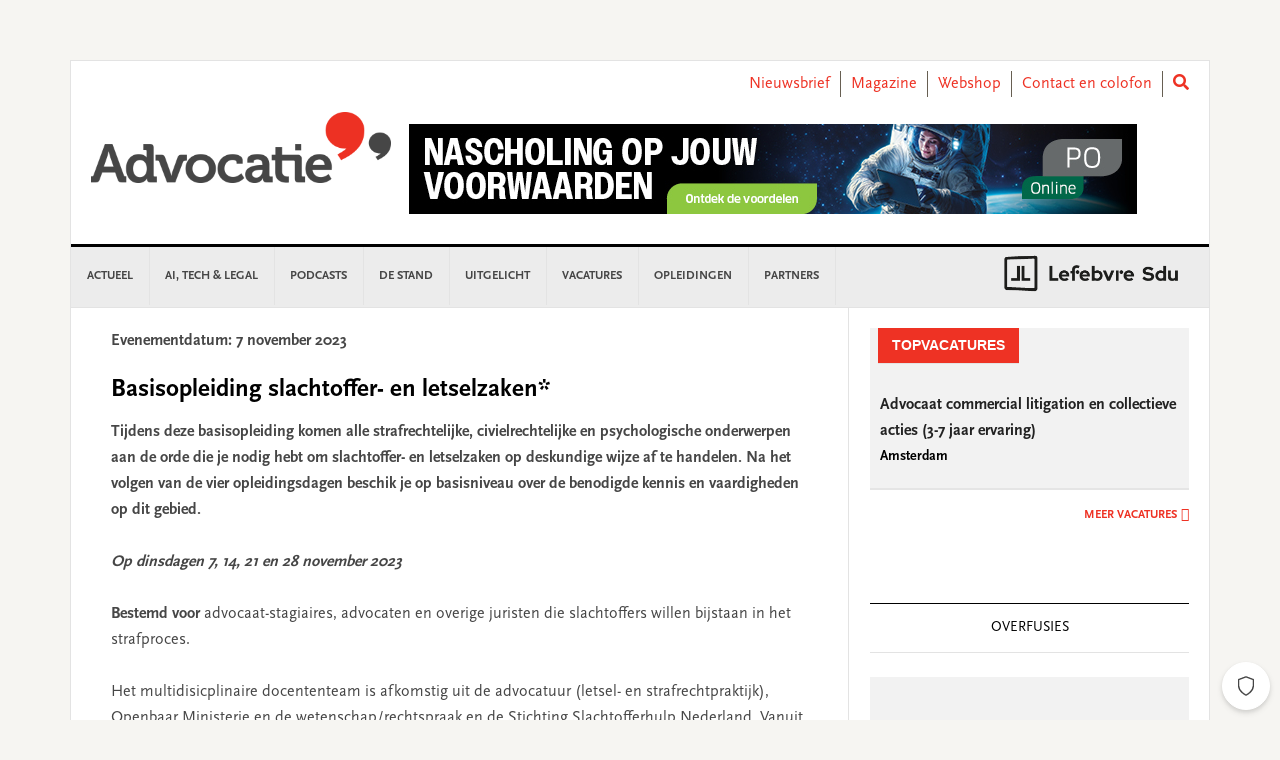

--- FILE ---
content_type: text/html; charset=UTF-8
request_url: https://www.advocatie.nl/agenda/basisopleiding-slachtoffer-en-letselzaken-6/
body_size: 24576
content:
<!DOCTYPE html>
<html lang="nl-NL">
<head >
<meta charset="UTF-8" />
<meta name="viewport" content="width=device-width, initial-scale=1" />
<meta name='robots' content='index, follow, max-image-preview:large, max-snippet:-1, max-video-preview:-1' />
	<style>img:is([sizes="auto" i], [sizes^="auto," i]) { contain-intrinsic-size: 3000px 1500px }</style>
	
	<!-- This site is optimized with the Yoast SEO plugin v26.1.1 - https://yoast.com/wordpress/plugins/seo/ -->
	<title>Basisopleiding slachtoffer- en letselzaken* - Advocatie</title>
	<link rel="canonical" href="https://www.advocatie.nl/agenda/basisopleiding-slachtoffer-en-letselzaken-6/" />
	<meta property="og:locale" content="nl_NL" />
	<meta property="og:type" content="article" />
	<meta property="og:title" content="Basisopleiding slachtoffer- en letselzaken* - Advocatie" />
	<meta property="og:description" content="Tijdens deze basisopleiding komen alle strafrechtelijke, civielrechtelijke en psychologische onderwerpen aan de orde die je nodig hebt om slachtoffer- en letselzaken op deskundige wijze af te handelen. Na het volgen van de vier opleidingsdagen beschik je op basisniveau over de benodigde kennis en vaardigheden op dit gebied.&nbsp; Op dinsdagen 7, 14, 21 en 28 november... lees verder" />
	<meta property="og:url" content="https://www.advocatie.nl/agenda/basisopleiding-slachtoffer-en-letselzaken-6/" />
	<meta property="og:site_name" content="Advocatie" />
	<meta property="article:published_time" content="2023-02-13T16:10:19+00:00" />
	<meta property="article:modified_time" content="2023-02-13T16:10:38+00:00" />
	<meta name="author" content="Advocatie Redactie" />
	<meta name="twitter:card" content="summary_large_image" />
	<meta name="twitter:label1" content="Written by" />
	<meta name="twitter:data1" content="Advocatie Redactie" />
	<meta name="twitter:label2" content="Est. reading time" />
	<meta name="twitter:data2" content="1 minuut" />
	<script type="application/ld+json" class="yoast-schema-graph">{"@context":"https://schema.org","@graph":[{"@type":"WebPage","@id":"https://www.advocatie.nl/agenda/basisopleiding-slachtoffer-en-letselzaken-6/","url":"https://www.advocatie.nl/agenda/basisopleiding-slachtoffer-en-letselzaken-6/","name":"Basisopleiding slachtoffer- en letselzaken* - Advocatie","isPartOf":{"@id":"https://www.advocatie.nl/#website"},"datePublished":"2023-02-13T16:10:19+00:00","dateModified":"2023-02-13T16:10:38+00:00","author":{"@id":"https://www.advocatie.nl/#/schema/person/aae1b37290a7c4f01ff9e779721a35b6"},"breadcrumb":{"@id":"https://www.advocatie.nl/agenda/basisopleiding-slachtoffer-en-letselzaken-6/#breadcrumb"},"inLanguage":"nl-NL","potentialAction":[{"@type":"ReadAction","target":["https://www.advocatie.nl/agenda/basisopleiding-slachtoffer-en-letselzaken-6/"]}]},{"@type":"BreadcrumbList","@id":"https://www.advocatie.nl/agenda/basisopleiding-slachtoffer-en-letselzaken-6/#breadcrumb","itemListElement":[{"@type":"ListItem","position":1,"name":"Home","item":"https://www.advocatie.nl/"},{"@type":"ListItem","position":2,"name":"Basisopleiding slachtoffer- en letselzaken*"}]},{"@type":"WebSite","@id":"https://www.advocatie.nl/#website","url":"https://www.advocatie.nl/","name":"Advocatie","description":"Dé nieuwssite voor advocaten, notarissen en juristen","potentialAction":[{"@type":"SearchAction","target":{"@type":"EntryPoint","urlTemplate":"https://www.advocatie.nl/?s={search_term_string}"},"query-input":{"@type":"PropertyValueSpecification","valueRequired":true,"valueName":"search_term_string"}}],"inLanguage":"nl-NL"},{"@type":"Person","@id":"https://www.advocatie.nl/#/schema/person/aae1b37290a7c4f01ff9e779721a35b6","name":"Advocatie Redactie","image":{"@type":"ImageObject","inLanguage":"nl-NL","@id":"https://www.advocatie.nl/#/schema/person/image/","url":"https://secure.gravatar.com/avatar/65da93957e422e5ea408b041c7dd7038b9720ce423d9e7b1c522a7d6c234fb90?s=96&d=mm&r=g","contentUrl":"https://secure.gravatar.com/avatar/65da93957e422e5ea408b041c7dd7038b9720ce423d9e7b1c522a7d6c234fb90?s=96&d=mm&r=g","caption":"Advocatie Redactie"},"url":"https://www.advocatie.nl/author/redactieadvocatie/"}]}</script>
	<!-- / Yoast SEO plugin. -->


<link rel='dns-prefetch' href='//use.fontawesome.com' />
<link rel='dns-prefetch' href='//fonts.googleapis.com' />
<link rel="alternate" type="application/rss+xml" title="Advocatie &raquo; feed" href="https://www.advocatie.nl/feed/" />
<link rel="alternate" type="application/rss+xml" title="Advocatie &raquo; reacties feed" href="https://www.advocatie.nl/comments/feed/" />
<script type="text/javascript" id="wpp-js" src="https://www.advocatie.nl/content/plugins/wordpress-popular-posts/assets/js/wpp.min.js?ver=7.3.3" data-sampling="0" data-sampling-rate="100" data-api-url="https://www.advocatie.nl/wp-json/wordpress-popular-posts" data-post-id="84171" data-token="461e375ba0" data-lang="0" data-debug="0"></script>
<link rel="alternate" type="application/rss+xml" title="Advocatie &raquo; Basisopleiding slachtoffer- en letselzaken* reacties feed" href="https://www.advocatie.nl/agenda/basisopleiding-slachtoffer-en-letselzaken-6/feed/" />
<script type="text/javascript">
/* <![CDATA[ */
window._wpemojiSettings = {"baseUrl":"https:\/\/s.w.org\/images\/core\/emoji\/16.0.1\/72x72\/","ext":".png","svgUrl":"https:\/\/s.w.org\/images\/core\/emoji\/16.0.1\/svg\/","svgExt":".svg","source":{"concatemoji":"https:\/\/www.advocatie.nl\/wp\/wp-includes\/js\/wp-emoji-release.min.js?ver=6.8.3"}};
/*! This file is auto-generated */
!function(s,n){var o,i,e;function c(e){try{var t={supportTests:e,timestamp:(new Date).valueOf()};sessionStorage.setItem(o,JSON.stringify(t))}catch(e){}}function p(e,t,n){e.clearRect(0,0,e.canvas.width,e.canvas.height),e.fillText(t,0,0);var t=new Uint32Array(e.getImageData(0,0,e.canvas.width,e.canvas.height).data),a=(e.clearRect(0,0,e.canvas.width,e.canvas.height),e.fillText(n,0,0),new Uint32Array(e.getImageData(0,0,e.canvas.width,e.canvas.height).data));return t.every(function(e,t){return e===a[t]})}function u(e,t){e.clearRect(0,0,e.canvas.width,e.canvas.height),e.fillText(t,0,0);for(var n=e.getImageData(16,16,1,1),a=0;a<n.data.length;a++)if(0!==n.data[a])return!1;return!0}function f(e,t,n,a){switch(t){case"flag":return n(e,"\ud83c\udff3\ufe0f\u200d\u26a7\ufe0f","\ud83c\udff3\ufe0f\u200b\u26a7\ufe0f")?!1:!n(e,"\ud83c\udde8\ud83c\uddf6","\ud83c\udde8\u200b\ud83c\uddf6")&&!n(e,"\ud83c\udff4\udb40\udc67\udb40\udc62\udb40\udc65\udb40\udc6e\udb40\udc67\udb40\udc7f","\ud83c\udff4\u200b\udb40\udc67\u200b\udb40\udc62\u200b\udb40\udc65\u200b\udb40\udc6e\u200b\udb40\udc67\u200b\udb40\udc7f");case"emoji":return!a(e,"\ud83e\udedf")}return!1}function g(e,t,n,a){var r="undefined"!=typeof WorkerGlobalScope&&self instanceof WorkerGlobalScope?new OffscreenCanvas(300,150):s.createElement("canvas"),o=r.getContext("2d",{willReadFrequently:!0}),i=(o.textBaseline="top",o.font="600 32px Arial",{});return e.forEach(function(e){i[e]=t(o,e,n,a)}),i}function t(e){var t=s.createElement("script");t.src=e,t.defer=!0,s.head.appendChild(t)}"undefined"!=typeof Promise&&(o="wpEmojiSettingsSupports",i=["flag","emoji"],n.supports={everything:!0,everythingExceptFlag:!0},e=new Promise(function(e){s.addEventListener("DOMContentLoaded",e,{once:!0})}),new Promise(function(t){var n=function(){try{var e=JSON.parse(sessionStorage.getItem(o));if("object"==typeof e&&"number"==typeof e.timestamp&&(new Date).valueOf()<e.timestamp+604800&&"object"==typeof e.supportTests)return e.supportTests}catch(e){}return null}();if(!n){if("undefined"!=typeof Worker&&"undefined"!=typeof OffscreenCanvas&&"undefined"!=typeof URL&&URL.createObjectURL&&"undefined"!=typeof Blob)try{var e="postMessage("+g.toString()+"("+[JSON.stringify(i),f.toString(),p.toString(),u.toString()].join(",")+"));",a=new Blob([e],{type:"text/javascript"}),r=new Worker(URL.createObjectURL(a),{name:"wpTestEmojiSupports"});return void(r.onmessage=function(e){c(n=e.data),r.terminate(),t(n)})}catch(e){}c(n=g(i,f,p,u))}t(n)}).then(function(e){for(var t in e)n.supports[t]=e[t],n.supports.everything=n.supports.everything&&n.supports[t],"flag"!==t&&(n.supports.everythingExceptFlag=n.supports.everythingExceptFlag&&n.supports[t]);n.supports.everythingExceptFlag=n.supports.everythingExceptFlag&&!n.supports.flag,n.DOMReady=!1,n.readyCallback=function(){n.DOMReady=!0}}).then(function(){return e}).then(function(){var e;n.supports.everything||(n.readyCallback(),(e=n.source||{}).concatemoji?t(e.concatemoji):e.wpemoji&&e.twemoji&&(t(e.twemoji),t(e.wpemoji)))}))}((window,document),window._wpemojiSettings);
/* ]]> */
</script>
<link rel='stylesheet' id='news-pro-css' href='https://www.advocatie.nl/content/themes/child-theme/style.css?ver=15.1.0' type='text/css' media='all' />
<style id='wp-emoji-styles-inline-css' type='text/css'>

	img.wp-smiley, img.emoji {
		display: inline !important;
		border: none !important;
		box-shadow: none !important;
		height: 1em !important;
		width: 1em !important;
		margin: 0 0.07em !important;
		vertical-align: -0.1em !important;
		background: none !important;
		padding: 0 !important;
	}
</style>
<link rel='stylesheet' id='wp-block-library-css' href='https://www.advocatie.nl/wp/wp-includes/css/dist/block-library/style.min.css?ver=6.8.3' type='text/css' media='all' />
<style id='classic-theme-styles-inline-css' type='text/css'>
/*! This file is auto-generated */
.wp-block-button__link{color:#fff;background-color:#32373c;border-radius:9999px;box-shadow:none;text-decoration:none;padding:calc(.667em + 2px) calc(1.333em + 2px);font-size:1.125em}.wp-block-file__button{background:#32373c;color:#fff;text-decoration:none}
</style>
<style id='filebird-block-filebird-gallery-style-inline-css' type='text/css'>
ul.filebird-block-filebird-gallery{margin:auto!important;padding:0!important;width:100%}ul.filebird-block-filebird-gallery.layout-grid{display:grid;grid-gap:20px;align-items:stretch;grid-template-columns:repeat(var(--columns),1fr);justify-items:stretch}ul.filebird-block-filebird-gallery.layout-grid li img{border:1px solid #ccc;box-shadow:2px 2px 6px 0 rgba(0,0,0,.3);height:100%;max-width:100%;-o-object-fit:cover;object-fit:cover;width:100%}ul.filebird-block-filebird-gallery.layout-masonry{-moz-column-count:var(--columns);-moz-column-gap:var(--space);column-gap:var(--space);-moz-column-width:var(--min-width);columns:var(--min-width) var(--columns);display:block;overflow:auto}ul.filebird-block-filebird-gallery.layout-masonry li{margin-bottom:var(--space)}ul.filebird-block-filebird-gallery li{list-style:none}ul.filebird-block-filebird-gallery li figure{height:100%;margin:0;padding:0;position:relative;width:100%}ul.filebird-block-filebird-gallery li figure figcaption{background:linear-gradient(0deg,rgba(0,0,0,.7),rgba(0,0,0,.3) 70%,transparent);bottom:0;box-sizing:border-box;color:#fff;font-size:.8em;margin:0;max-height:100%;overflow:auto;padding:3em .77em .7em;position:absolute;text-align:center;width:100%;z-index:2}ul.filebird-block-filebird-gallery li figure figcaption a{color:inherit}

</style>
<style id='global-styles-inline-css' type='text/css'>
:root{--wp--preset--aspect-ratio--square: 1;--wp--preset--aspect-ratio--4-3: 4/3;--wp--preset--aspect-ratio--3-4: 3/4;--wp--preset--aspect-ratio--3-2: 3/2;--wp--preset--aspect-ratio--2-3: 2/3;--wp--preset--aspect-ratio--16-9: 16/9;--wp--preset--aspect-ratio--9-16: 9/16;--wp--preset--color--black: #000000;--wp--preset--color--cyan-bluish-gray: #abb8c3;--wp--preset--color--white: #ffffff;--wp--preset--color--pale-pink: #f78da7;--wp--preset--color--vivid-red: #cf2e2e;--wp--preset--color--luminous-vivid-orange: #ff6900;--wp--preset--color--luminous-vivid-amber: #fcb900;--wp--preset--color--light-green-cyan: #7bdcb5;--wp--preset--color--vivid-green-cyan: #00d084;--wp--preset--color--pale-cyan-blue: #8ed1fc;--wp--preset--color--vivid-cyan-blue: #0693e3;--wp--preset--color--vivid-purple: #9b51e0;--wp--preset--gradient--vivid-cyan-blue-to-vivid-purple: linear-gradient(135deg,rgba(6,147,227,1) 0%,rgb(155,81,224) 100%);--wp--preset--gradient--light-green-cyan-to-vivid-green-cyan: linear-gradient(135deg,rgb(122,220,180) 0%,rgb(0,208,130) 100%);--wp--preset--gradient--luminous-vivid-amber-to-luminous-vivid-orange: linear-gradient(135deg,rgba(252,185,0,1) 0%,rgba(255,105,0,1) 100%);--wp--preset--gradient--luminous-vivid-orange-to-vivid-red: linear-gradient(135deg,rgba(255,105,0,1) 0%,rgb(207,46,46) 100%);--wp--preset--gradient--very-light-gray-to-cyan-bluish-gray: linear-gradient(135deg,rgb(238,238,238) 0%,rgb(169,184,195) 100%);--wp--preset--gradient--cool-to-warm-spectrum: linear-gradient(135deg,rgb(74,234,220) 0%,rgb(151,120,209) 20%,rgb(207,42,186) 40%,rgb(238,44,130) 60%,rgb(251,105,98) 80%,rgb(254,248,76) 100%);--wp--preset--gradient--blush-light-purple: linear-gradient(135deg,rgb(255,206,236) 0%,rgb(152,150,240) 100%);--wp--preset--gradient--blush-bordeaux: linear-gradient(135deg,rgb(254,205,165) 0%,rgb(254,45,45) 50%,rgb(107,0,62) 100%);--wp--preset--gradient--luminous-dusk: linear-gradient(135deg,rgb(255,203,112) 0%,rgb(199,81,192) 50%,rgb(65,88,208) 100%);--wp--preset--gradient--pale-ocean: linear-gradient(135deg,rgb(255,245,203) 0%,rgb(182,227,212) 50%,rgb(51,167,181) 100%);--wp--preset--gradient--electric-grass: linear-gradient(135deg,rgb(202,248,128) 0%,rgb(113,206,126) 100%);--wp--preset--gradient--midnight: linear-gradient(135deg,rgb(2,3,129) 0%,rgb(40,116,252) 100%);--wp--preset--font-size--small: 13px;--wp--preset--font-size--medium: 20px;--wp--preset--font-size--large: 36px;--wp--preset--font-size--x-large: 42px;--wp--preset--spacing--20: 0.44rem;--wp--preset--spacing--30: 0.67rem;--wp--preset--spacing--40: 1rem;--wp--preset--spacing--50: 1.5rem;--wp--preset--spacing--60: 2.25rem;--wp--preset--spacing--70: 3.38rem;--wp--preset--spacing--80: 5.06rem;--wp--preset--shadow--natural: 6px 6px 9px rgba(0, 0, 0, 0.2);--wp--preset--shadow--deep: 12px 12px 50px rgba(0, 0, 0, 0.4);--wp--preset--shadow--sharp: 6px 6px 0px rgba(0, 0, 0, 0.2);--wp--preset--shadow--outlined: 6px 6px 0px -3px rgba(255, 255, 255, 1), 6px 6px rgba(0, 0, 0, 1);--wp--preset--shadow--crisp: 6px 6px 0px rgba(0, 0, 0, 1);}:where(.is-layout-flex){gap: 0.5em;}:where(.is-layout-grid){gap: 0.5em;}body .is-layout-flex{display: flex;}.is-layout-flex{flex-wrap: wrap;align-items: center;}.is-layout-flex > :is(*, div){margin: 0;}body .is-layout-grid{display: grid;}.is-layout-grid > :is(*, div){margin: 0;}:where(.wp-block-columns.is-layout-flex){gap: 2em;}:where(.wp-block-columns.is-layout-grid){gap: 2em;}:where(.wp-block-post-template.is-layout-flex){gap: 1.25em;}:where(.wp-block-post-template.is-layout-grid){gap: 1.25em;}.has-black-color{color: var(--wp--preset--color--black) !important;}.has-cyan-bluish-gray-color{color: var(--wp--preset--color--cyan-bluish-gray) !important;}.has-white-color{color: var(--wp--preset--color--white) !important;}.has-pale-pink-color{color: var(--wp--preset--color--pale-pink) !important;}.has-vivid-red-color{color: var(--wp--preset--color--vivid-red) !important;}.has-luminous-vivid-orange-color{color: var(--wp--preset--color--luminous-vivid-orange) !important;}.has-luminous-vivid-amber-color{color: var(--wp--preset--color--luminous-vivid-amber) !important;}.has-light-green-cyan-color{color: var(--wp--preset--color--light-green-cyan) !important;}.has-vivid-green-cyan-color{color: var(--wp--preset--color--vivid-green-cyan) !important;}.has-pale-cyan-blue-color{color: var(--wp--preset--color--pale-cyan-blue) !important;}.has-vivid-cyan-blue-color{color: var(--wp--preset--color--vivid-cyan-blue) !important;}.has-vivid-purple-color{color: var(--wp--preset--color--vivid-purple) !important;}.has-black-background-color{background-color: var(--wp--preset--color--black) !important;}.has-cyan-bluish-gray-background-color{background-color: var(--wp--preset--color--cyan-bluish-gray) !important;}.has-white-background-color{background-color: var(--wp--preset--color--white) !important;}.has-pale-pink-background-color{background-color: var(--wp--preset--color--pale-pink) !important;}.has-vivid-red-background-color{background-color: var(--wp--preset--color--vivid-red) !important;}.has-luminous-vivid-orange-background-color{background-color: var(--wp--preset--color--luminous-vivid-orange) !important;}.has-luminous-vivid-amber-background-color{background-color: var(--wp--preset--color--luminous-vivid-amber) !important;}.has-light-green-cyan-background-color{background-color: var(--wp--preset--color--light-green-cyan) !important;}.has-vivid-green-cyan-background-color{background-color: var(--wp--preset--color--vivid-green-cyan) !important;}.has-pale-cyan-blue-background-color{background-color: var(--wp--preset--color--pale-cyan-blue) !important;}.has-vivid-cyan-blue-background-color{background-color: var(--wp--preset--color--vivid-cyan-blue) !important;}.has-vivid-purple-background-color{background-color: var(--wp--preset--color--vivid-purple) !important;}.has-black-border-color{border-color: var(--wp--preset--color--black) !important;}.has-cyan-bluish-gray-border-color{border-color: var(--wp--preset--color--cyan-bluish-gray) !important;}.has-white-border-color{border-color: var(--wp--preset--color--white) !important;}.has-pale-pink-border-color{border-color: var(--wp--preset--color--pale-pink) !important;}.has-vivid-red-border-color{border-color: var(--wp--preset--color--vivid-red) !important;}.has-luminous-vivid-orange-border-color{border-color: var(--wp--preset--color--luminous-vivid-orange) !important;}.has-luminous-vivid-amber-border-color{border-color: var(--wp--preset--color--luminous-vivid-amber) !important;}.has-light-green-cyan-border-color{border-color: var(--wp--preset--color--light-green-cyan) !important;}.has-vivid-green-cyan-border-color{border-color: var(--wp--preset--color--vivid-green-cyan) !important;}.has-pale-cyan-blue-border-color{border-color: var(--wp--preset--color--pale-cyan-blue) !important;}.has-vivid-cyan-blue-border-color{border-color: var(--wp--preset--color--vivid-cyan-blue) !important;}.has-vivid-purple-border-color{border-color: var(--wp--preset--color--vivid-purple) !important;}.has-vivid-cyan-blue-to-vivid-purple-gradient-background{background: var(--wp--preset--gradient--vivid-cyan-blue-to-vivid-purple) !important;}.has-light-green-cyan-to-vivid-green-cyan-gradient-background{background: var(--wp--preset--gradient--light-green-cyan-to-vivid-green-cyan) !important;}.has-luminous-vivid-amber-to-luminous-vivid-orange-gradient-background{background: var(--wp--preset--gradient--luminous-vivid-amber-to-luminous-vivid-orange) !important;}.has-luminous-vivid-orange-to-vivid-red-gradient-background{background: var(--wp--preset--gradient--luminous-vivid-orange-to-vivid-red) !important;}.has-very-light-gray-to-cyan-bluish-gray-gradient-background{background: var(--wp--preset--gradient--very-light-gray-to-cyan-bluish-gray) !important;}.has-cool-to-warm-spectrum-gradient-background{background: var(--wp--preset--gradient--cool-to-warm-spectrum) !important;}.has-blush-light-purple-gradient-background{background: var(--wp--preset--gradient--blush-light-purple) !important;}.has-blush-bordeaux-gradient-background{background: var(--wp--preset--gradient--blush-bordeaux) !important;}.has-luminous-dusk-gradient-background{background: var(--wp--preset--gradient--luminous-dusk) !important;}.has-pale-ocean-gradient-background{background: var(--wp--preset--gradient--pale-ocean) !important;}.has-electric-grass-gradient-background{background: var(--wp--preset--gradient--electric-grass) !important;}.has-midnight-gradient-background{background: var(--wp--preset--gradient--midnight) !important;}.has-small-font-size{font-size: var(--wp--preset--font-size--small) !important;}.has-medium-font-size{font-size: var(--wp--preset--font-size--medium) !important;}.has-large-font-size{font-size: var(--wp--preset--font-size--large) !important;}.has-x-large-font-size{font-size: var(--wp--preset--font-size--x-large) !important;}
:where(.wp-block-post-template.is-layout-flex){gap: 1.25em;}:where(.wp-block-post-template.is-layout-grid){gap: 1.25em;}
:where(.wp-block-columns.is-layout-flex){gap: 2em;}:where(.wp-block-columns.is-layout-grid){gap: 2em;}
:root :where(.wp-block-pullquote){font-size: 1.5em;line-height: 1.6;}
</style>
<link rel='stylesheet' id='wpos-slick-style-css' href='https://www.advocatie.nl/content/plugins/wp-responsive-recent-post-slider/assets/css/slick.css?ver=3.6.5' type='text/css' media='all' />
<link rel='stylesheet' id='wppsac-public-style-css' href='https://www.advocatie.nl/content/plugins/wp-responsive-recent-post-slider/assets/css/recent-post-style.css?ver=3.6.5' type='text/css' media='all' />
<link rel='stylesheet' id='ads-for-wp-front-css-css' href='https://www.advocatie.nl/content/plugins/ads-for-wp/public/assets/css/adsforwp-front.min.css?ver=1.9.33' type='text/css' media='all' />
<link rel='stylesheet' id='sdu-vacancies-css' href='https://www.advocatie.nl/content/plugins/sdu-vacancies/resources/css/style.min.css?ver=1.0.0' type='text/css' media='all' />
<link rel='stylesheet' id='wordpress-popular-posts-css-css' href='https://www.advocatie.nl/content/plugins/wordpress-popular-posts/assets/css/wpp.css?ver=7.3.3' type='text/css' media='all' />
<link rel='stylesheet' id='search-filter-plugin-styles-css' href='https://www.advocatie.nl/content/plugins/search-filter-pro/public/assets/css/search-filter.min.css?ver=2.5.19' type='text/css' media='all' />
<link rel='stylesheet' id='wppopups-base-css' href='https://www.advocatie.nl/content/plugins/wp-popups-lite/src/assets/css/wppopups-base.css?ver=2.2.0.3' type='text/css' media='all' />
<link rel='stylesheet' id='widgetopts-styles-css' href='https://www.advocatie.nl/content/plugins/widget-options/assets/css/widget-options.css?ver=4.1.2' type='text/css' media='all' />
<link rel='stylesheet' id='child-theme-css-multisite-css' href='https://www.advocatie.nl/content/themes/child-theme/resources/css/style-advocatie.min.css?ver=15.1.0' type='text/css' media='all' />
<link rel='stylesheet' id='fontawesome-free-css' href='https://use.fontawesome.com/releases/v5.7.1/css/all.css?ver=15.1.0' type='text/css' media='all' />
<link rel='stylesheet' id='dashicons-css' href='https://www.advocatie.nl/wp/wp-includes/css/dashicons.min.css?ver=6.8.3' type='text/css' media='all' />
<link rel='stylesheet' id='google-fonts-css' href='//fonts.googleapis.com/css?family=Raleway%3A400%2C700&#038;ver=15.1.0' type='text/css' media='all' />
<link rel='stylesheet' id='heateor_sss_frontend_css-css' href='https://www.advocatie.nl/content/plugins/sassy-social-share/public/css/sassy-social-share-public.css?ver=3.3.79' type='text/css' media='all' />
<style id='heateor_sss_frontend_css-inline-css' type='text/css'>
.heateor_sss_button_instagram span.heateor_sss_svg,a.heateor_sss_instagram span.heateor_sss_svg{background:radial-gradient(circle at 30% 107%,#fdf497 0,#fdf497 5%,#fd5949 45%,#d6249f 60%,#285aeb 90%)}.heateor_sss_horizontal_sharing .heateor_sss_svg,.heateor_sss_standard_follow_icons_container .heateor_sss_svg{color:#fff;border-width:0px;border-style:solid;border-color:transparent}.heateor_sss_horizontal_sharing .heateorSssTCBackground{color:#666}.heateor_sss_horizontal_sharing span.heateor_sss_svg:hover,.heateor_sss_standard_follow_icons_container span.heateor_sss_svg:hover{border-color:transparent;}.heateor_sss_vertical_sharing span.heateor_sss_svg,.heateor_sss_floating_follow_icons_container span.heateor_sss_svg{color:#fff;border-width:0px;border-style:solid;border-color:transparent;}.heateor_sss_vertical_sharing .heateorSssTCBackground{color:#666;}.heateor_sss_vertical_sharing span.heateor_sss_svg:hover,.heateor_sss_floating_follow_icons_container span.heateor_sss_svg:hover{border-color:transparent;}@media screen and (max-width:783px) {.heateor_sss_vertical_sharing{display:none!important}}
</style>
<script type="text/javascript" id="real3d-flipbook-global-js-extra">
/* <![CDATA[ */
var flipbookOptions_global = {"pages":[],"pdfUrl":"","printPdfUrl":"","tableOfContent":[],"id":"","bookId":"","date":"","lightboxThumbnailUrl":"","mode":"normal","viewMode":"webgl","pageTextureSize":"2048","pageTextureSizeSmall":"1500","pageTextureSizeMobile":"","pageTextureSizeMobileSmall":"1024","minPixelRatio":"1","pdfTextLayer":"true","zoomMin":"0.9","zoomStep":"2","zoomSize":"","zoomReset":"false","doubleClickZoom":"true","pageDrag":"true","singlePageMode":"false","pageFlipDuration":"1","sound":"true","startPage":"1","pageNumberOffset":"0","deeplinking":{"enabled":"false","prefix":""},"responsiveView":"true","responsiveViewTreshold":"768","responsiveViewRatio":"1","cover":"true","backCover":"true","scaleCover":"false","pageCaptions":"false","height":"400","responsiveHeight":"true","containerRatio":"","thumbnailsOnStart":"false","contentOnStart":"false","searchOnStart":"","searchResultsThumbs":"false","tableOfContentCloseOnClick":"true","thumbsCloseOnClick":"true","autoplayOnStart":"false","autoplayInterval":"3000","autoplayLoop":"true","autoplayStartPage":"1","rightToLeft":"false","pageWidth":"","pageHeight":"","thumbSize":"130","logoImg":"","logoUrl":"","logoUrlTarget":"","logoCSS":"position:absolute;left:0;top:0;","menuSelector":"","zIndex":"auto","preloaderText":"","googleAnalyticsTrackingCode":"","pdfBrowserViewerIfIE":"true","modeMobile":"","viewModeMobile":"","aspectMobile":"","aspectRatioMobile":"0.71","singlePageModeIfMobile":"false","logoHideOnMobile":"false","mobile":{"thumbnailsOnStart":"false","contentOnStart":"false","pagesInMemory":"6","bitmapResizeHeight":"","bitmapResizeQuality":"","currentPage":{"enabled":"false"},"pdfUrl":""},"lightboxCssClass":"","lightboxLink":"","lightboxLinkNewWindow":"true","lightboxBackground":"rgb(81, 85, 88)","lightboxBackgroundPattern":"","lightboxBackgroundImage":"","lightboxContainerCSS":"display:inline-block;padding:10px;","lightboxThumbnailHeight":"300","lightboxThumbnailUrlCSS":"display:block;","lightboxThumbnailInfo":"false","lightboxThumbnailInfoText":"","lightboxThumbnailInfoCSS":"top: 0;  width: 100%; height: 100%; font-size: 16px; color: #000; background: rgba(255,255,255,.8); ","showTitle":"false","showDate":"false","hideThumbnail":"false","lightboxText":"","lightboxTextCSS":"display:block;","lightboxTextPosition":"top","lightBoxOpened":"false","lightBoxFullscreen":"false","lightboxStartPage":"","lightboxMarginV":"0","lightboxMarginH":"0","lights":"true","lightPositionX":"0","lightPositionY":"150","lightPositionZ":"1400","lightIntensity":"0.6","shadows":"true","shadowMapSize":"2048","shadowOpacity":"0.2","shadowDistance":"15","pageHardness":"2","coverHardness":"2","pageRoughness":"1","pageMetalness":"0","pageSegmentsW":"6","pageSegmentsH":"1","pagesInMemory":"20","bitmapResizeHeight":"","bitmapResizeQuality":"","pageMiddleShadowSize":"2","pageMiddleShadowColorL":"#999999","pageMiddleShadowColorR":"#777777","antialias":"false","pan":"0","tilt":"0","rotateCameraOnMouseDrag":"true","panMax":"20","panMin":"-20","tiltMax":"0","tiltMin":"-60","currentPage":{"enabled":"true","title":"Current page","hAlign":"left","vAlign":"top"},"btnAutoplay":{"enabled":"true","title":"Autoplay","icon":"fa-play","iconAlt":"fa-pause","icon2":"play_arrow","iconAlt2":"pause"},"btnNext":{"enabled":"true","title":"Next Page","icon":"fa-chevron-right","icon2":"chevron_right"},"btnLast":{"enabled":"false","title":"Last Page","icon":"fa-angle-double-right","icon2":"last_page"},"btnPrev":{"enabled":"true","title":"Previous Page","icon":"fa-chevron-left","icon2":"chevron_left"},"btnFirst":{"enabled":"false","title":"First Page","icon":"fa-angle-double-left","icon2":"first_page"},"btnZoomIn":{"enabled":"true","title":"Zoom in","icon":"fa-plus","icon2":"zoom_in"},"btnZoomOut":{"enabled":"true","title":"Zoom out","icon":"fa-minus","icon2":"zoom_out"},"btnToc":{"enabled":"true","title":"Table of Contents","icon":"fa-list-ol","icon2":"toc"},"btnThumbs":{"enabled":"true","title":"Pages","icon":"fa-th-large","icon2":"view_module"},"btnShare":{"enabled":"true","title":"Share","icon":"fa-share-alt","icon2":"share"},"btnNotes":{"enabled":"false","title":"Notes"},"btnDownloadPages":{"enabled":"false","url":"","title":"Download pages","icon":"fa-download","icon2":"file_download"},"btnDownloadPdf":{"enabled":"false","url":"","title":"Download PDF","forceDownload":"true","openInNewWindow":"true","icon":"fa-file","icon2":"picture_as_pdf"},"btnSound":{"enabled":"true","title":"Sound","icon":"fa-volume-up","iconAlt":"fa-volume-off","icon2":"volume_up","iconAlt2":"volume_mute"},"btnExpand":{"enabled":"true","title":"Toggle fullscreen","icon":"fa-expand","iconAlt":"fa-compress","icon2":"fullscreen","iconAlt2":"fullscreen_exit"},"btnSingle":{"enabled":"true","title":"Toggle single page"},"btnSearch":{"enabled":"false","title":"Search","icon":"fas fa-search","icon2":"search"},"search":{"enabled":"false","title":"Search"},"btnBookmark":{"enabled":"false","title":"Bookmark","icon":"fas fa-bookmark","icon2":"bookmark"},"btnPrint":{"enabled":"true","title":"Print","icon":"fa-print","icon2":"print"},"btnTools":{"enabled":"true","title":"Tools"},"btnClose":{"enabled":"true","title":"Close"},"whatsapp":{"enabled":"true"},"twitter":{"enabled":"true"},"facebook":{"enabled":"true"},"pinterest":{"enabled":"true"},"email":{"enabled":"true"},"linkedin":{"enabled":"true"},"digg":{"enabled":"false"},"reddit":{"enabled":"false"},"shareUrl":"","shareTitle":"","shareImage":"","layout":"1","icons":"font awesome","skin":"light","useFontAwesome5":"true","sideNavigationButtons":"true","menuNavigationButtons":"false","backgroundColor":"rgb(81, 85, 88)","backgroundPattern":"","backgroundImage":"","backgroundTransparent":"false","menuBackground":"","menuShadow":"","menuMargin":"0","menuPadding":"0","menuOverBook":"false","menuFloating":"false","menuTransparent":"false","menu2Background":"","menu2Shadow":"","menu2Margin":"0","menu2Padding":"0","menu2OverBook":"true","menu2Floating":"false","menu2Transparent":"true","skinColor":"","skinBackground":"","hideMenu":"false","menuAlignHorizontal":"center","btnColor":"","btnColorHover":"","btnBackground":"none","btnRadius":"0","btnMargin":"0","btnSize":"14","btnPaddingV":"10","btnPaddingH":"10","btnShadow":"","btnTextShadow":"","btnBorder":"","arrowColor":"#fff","arrowColorHover":"#fff","arrowBackground":"rgba(0,0,0,0)","arrowBackgroundHover":"rgba(0, 0, 0, .15)","arrowRadius":"4","arrowMargin":"4","arrowSize":"40","arrowPadding":"10","arrowTextShadow":"0px 0px 1px rgba(0, 0, 0, 1)","arrowBorder":"","closeBtnColorHover":"#FFF","closeBtnBackground":"rgba(0,0,0,.4)","closeBtnRadius":"0","closeBtnMargin":"0","closeBtnSize":"20","closeBtnPadding":"5","closeBtnTextShadow":"","closeBtnBorder":"","floatingBtnColor":"","floatingBtnColorHover":"","floatingBtnBackground":"","floatingBtnBackgroundHover":"","floatingBtnRadius":"","floatingBtnMargin":"","floatingBtnSize":"","floatingBtnPadding":"","floatingBtnShadow":"","floatingBtnTextShadow":"","floatingBtnBorder":"","currentPageMarginV":"5","currentPageMarginH":"5","arrowsAlwaysEnabledForNavigation":"false","arrowsDisabledNotFullscreen":"true","touchSwipeEnabled":"true","fitToWidth":"false","rightClickEnabled":"true","linkColor":"rgba(0, 0, 0, 0)","linkColorHover":"rgba(255, 255, 0, 1)","linkOpacity":"0.4","linkTarget":"_blank","pdfAutoLinks":"false","disableRange":"false","strings":{"print":"Print","printLeftPage":"Print left page","printRightPage":"Print right page","printCurrentPage":"Print current page","printAllPages":"Print all pages","download":"Download","downloadLeftPage":"Download left page","downloadRightPage":"Download right page","downloadCurrentPage":"Download current page","downloadAllPages":"Download all pages","bookmarks":"Bookmarks","bookmarkLeftPage":"Bookmark left page","bookmarkRightPage":"Bookmark right page","bookmarkCurrentPage":"Bookmark current page","search":"Search","findInDocument":"Find in document","pagesFoundContaining":"pages found containing","noMatches":"No matches","matchesFound":"matches found","page":"Page","matches":"matches","thumbnails":"Thumbnails","tableOfContent":"Table of Contents","share":"Share","pressEscToClose":"Press ESC to close","password":"Password","addNote":"Add note","typeInYourNote":"Type in your note..."},"access":"free","backgroundMusic":"","cornerCurl":"false","pdfTools":{"pageHeight":1500,"thumbHeight":200,"quality":0.8,"textLayer":"true","autoConvert":"true"},"slug":"","convertPDFLinks":"true","convertPDFLinksWithClass":"","convertPDFLinksWithoutClass":"","overridePDFEmbedder":"true","overrideDflip":"true","overrideWonderPDFEmbed":"true","override3DFlipBook":"true","overridePDFjsViewer":"true","resumeReading":"false","previewPages":"","previewMode":"","textLayer":"false","aspectRatio":"2","pdfBrowserViewerIfMobile":"false","pdfBrowserViewerFullscreen":"true","pdfBrowserViewerFullscreenTarget":"_blank","btnTocIfMobile":"true","btnThumbsIfMobile":"true","btnShareIfMobile":"false","btnDownloadPagesIfMobile":"true","btnDownloadPdfIfMobile":"true","btnSoundIfMobile":"false","btnExpandIfMobile":"true","btnPrintIfMobile":"false","lightboxCloseOnClick":"false","btnSelect":{"enabled":"true","title":"Select tool","icon":"fas fa-i-cursor","icon2":"text_format"},"google_plus":{"enabled":"true"},"sideBtnColor":"#fff","sideBtnBackground":"rgba(0,0,0,.3)","sideBtnRadius":"0","sideBtnMargin":"0","sideBtnSize":"30","sideBtnPaddingV":"5","sideBtnPaddingH":"5","sideMenuOverBook":"true","sideMenuOverMenu":"true","sideMenuOverMenu2":"true","s":"1068afd2"};
/* ]]> */
</script>
<script type="text/javascript" src="https://www.advocatie.nl/wp/wp-includes/js/jquery/jquery.min.js?ver=3.7.1" id="jquery-core-js"></script>
<script type="text/javascript" src="https://www.advocatie.nl/wp/wp-includes/js/jquery/jquery-migrate.min.js?ver=3.4.1" id="jquery-migrate-js"></script>
<script type="text/javascript" id="search-filter-plugin-build-js-extra">
/* <![CDATA[ */
var SF_LDATA = {"ajax_url":"https:\/\/www.advocatie.nl\/wp\/wp-admin\/admin-ajax.php","home_url":"https:\/\/www.advocatie.nl\/","extensions":[]};
/* ]]> */
</script>
<script type="text/javascript" src="https://www.advocatie.nl/content/plugins/search-filter-pro/public/assets/js/search-filter-build.min.js?ver=2.5.19" id="search-filter-plugin-build-js"></script>
<script type="text/javascript" src="https://www.advocatie.nl/content/plugins/search-filter-pro/public/assets/js/chosen.jquery.min.js?ver=2.5.19" id="search-filter-plugin-chosen-js"></script>
<link rel="https://api.w.org/" href="https://www.advocatie.nl/wp-json/" /><link rel="alternate" title="JSON" type="application/json" href="https://www.advocatie.nl/wp-json/wp/v2/posts/84171" /><link rel="EditURI" type="application/rsd+xml" title="RSD" href="https://www.advocatie.nl/wp/xmlrpc.php?rsd" />
<meta name="generator" content="WordPress 6.8.3" />
<link rel='shortlink' href='https://www.advocatie.nl/?p=84171' />
<link rel="alternate" title="oEmbed (JSON)" type="application/json+oembed" href="https://www.advocatie.nl/wp-json/oembed/1.0/embed?url=https%3A%2F%2Fwww.advocatie.nl%2Fagenda%2Fbasisopleiding-slachtoffer-en-letselzaken-6%2F" />
<link rel="alternate" title="oEmbed (XML)" type="text/xml+oembed" href="https://www.advocatie.nl/wp-json/oembed/1.0/embed?url=https%3A%2F%2Fwww.advocatie.nl%2Fagenda%2Fbasisopleiding-slachtoffer-en-letselzaken-6%2F&#038;format=xml" />

<!-- This site is using AdRotate v5.13.5 to display their advertisements - https://ajdg.solutions/ -->
<!-- AdRotate CSS -->
<style type="text/css" media="screen">
	.g { margin:0px; padding:0px; overflow:hidden; line-height:1; zoom:1; }
	.g img { height:auto; }
	.g-col { position:relative; float:left; }
	.g-col:first-child { margin-left: 0; }
	.g-col:last-child { margin-right: 0; }
	.g-1 { margin:0px;  width:100%; max-width:728px; height:100%; max-height:90px; }
	.g-2 { margin:0px;  width:100%; max-width:300px; height:100%; max-height:250px; }
	.g-3 { margin:0px;  width:100%; max-width:336px; height:100%; max-height:280px; }
	@media only screen and (max-width: 480px) {
		.g-col, .g-dyn, .g-single { width:100%; margin-left:0; margin-right:0; }
	}
</style>
<!-- /AdRotate CSS -->

		<script type="text/javascript">              
				jQuery(document).ready( function($) {    
					if ($('#adsforwp-hidden-block').length == 0 ) {
						$.getScript("https://www.advocatie.nl/wp/front.js");
					}
				});
		</script>
												<script async='async' src='https://www.googletagservices.com/tag/js/gpt.js'></script>
									<script>
									var googletag = googletag || {};
									googletag.cmd = googletag.cmd || [];
									</script>

									<script>
									googletag.cmd.push(function() {                                                   
										googletag.defineSlot('4996/dqa.sdu.advocatie.nl', [728, 90], 'div-gpt-ad-1576079708526-0').addService(googletag.pubads()); 
										googletag.pubads().enableSingleRequest();
										googletag.enableServices();
									});
									</script>

							            <style id="wpp-loading-animation-styles">@-webkit-keyframes bgslide{from{background-position-x:0}to{background-position-x:-200%}}@keyframes bgslide{from{background-position-x:0}to{background-position-x:-200%}}.wpp-widget-block-placeholder,.wpp-shortcode-placeholder{margin:0 auto;width:60px;height:3px;background:#dd3737;background:linear-gradient(90deg,#dd3737 0%,#571313 10%,#dd3737 100%);background-size:200% auto;border-radius:3px;-webkit-animation:bgslide 1s infinite linear;animation:bgslide 1s infinite linear}</style>
            <link rel="pingback" href="https://www.advocatie.nl/wp/xmlrpc.php" />
<script src="https://www.googleoptimize.com/optimize.js?id=OPT-PZPHQ8D"></script>

<meta name="google-site-verification" content="Aoy7Qb57vgotiHDenTpKXox8F9pU1dJL5uaSpU9SWCw" /><style type="text/css">.site-title a { background: url(https://www.advocatie.nl/content/uploads/Advocatie-logo-1.png) no-repeat !important; }</style>
    <script>
      window.dataLayer = window.dataLayer || [];
    </script>

	    <!-- Google Tag Manager -->
    <script>(function (w, d, s, l, i) {
				w[l] = w[l] || [];
				w[l].push({
					'gtm.start':
						new Date().getTime(), event: 'gtm.js'
				});
				var f = d.getElementsByTagName(s)[0],
					j = d.createElement(s), dl = l != 'dataLayer' ? '&l=' + l : '';
				j.async = true;
				j.src =
					'https://www.googletagmanager.com/gtm.js?id=' + i + dl;
				f.parentNode.insertBefore(j, f);
			})(window, document, 'script', 'dataLayer', 'GTM-NDQ7RT3');
    </script>
    <!-- End Google Tag Manager -->
	<style type="text/css">.recentcomments a{display:inline !important;padding:0 !important;margin:0 !important;}</style><style type="text/css">.blue-message {
background: none repeat scroll 0 0 #3399ff;
color: #ffffff;
text-shadow: none;
font-size: 14px;
line-height: 24px;
padding: 10px;
} 
.green-message {
background: none repeat scroll 0 0 #8cc14c;
color: #ffffff;
text-shadow: none;
font-size: 14px;
line-height: 24px;
padding: 10px;
} 
.orange-message {
background: none repeat scroll 0 0 #faa732;
color: #ffffff;
text-shadow: none;
font-size: 14px;
line-height: 24px;
padding: 10px;
} 
.red-message {
background: none repeat scroll 0 0 #da4d31;
color: #ffffff;
text-shadow: none;
font-size: 14px;
line-height: 24px;
padding: 10px;
} 
.grey-message {
background: none repeat scroll 0 0 #53555c;
color: #ffffff;
text-shadow: none;
font-size: 14px;
line-height: 24px;
padding: 10px;
} 
.left-block {
background: none repeat scroll 0 0px, radial-gradient(ellipse at center center, #ffffff 0%, #f2f2f2 100%) repeat scroll 0 0 rgba(0, 0, 0, 0);
color: #8b8e97;
padding: 10px;
margin: 10px;
float: left;
} 
.right-block {
background: none repeat scroll 0 0px, radial-gradient(ellipse at center center, #ffffff 0%, #f2f2f2 100%) repeat scroll 0 0 rgba(0, 0, 0, 0);
color: #8b8e97;
padding: 10px;
margin: 10px;
float: right;
} 
.blockquotes {
background: none;
border-left: 5px solid #f1f1f1;
color: #8B8E97;
font-size: 14px;
font-style: italic;
line-height: 22px;
padding-left: 15px;
padding: 10px;
width: 60%;
float: left;
} 
</style><style type="text/css" id="spu-css-61841" class="spu-css">		#spu-bg-61841 {
			background-color: rgba(205, 205, 205, 0.33);
		}

		#spu-61841 .spu-close {
			font-size: 20px;
			color: rgb(255, 255, 255);
			text-shadow: 0 1px 0 #000;
		}

		#spu-61841 .spu-close:hover {
			color: #000;
		}

		#spu-61841 {
			background-color: rgb(255, 255, 255);
			max-width: 400px;
			border-radius: 0px;
			
					height: auto;
					box-shadow:  2px 2px 5px 5px #ccc;
				}

		#spu-61841 .spu-container {
					border: 1px solid;
			border-color: rgba(0, 0, 0, 0.22);
			border-radius: 0px;
			margin: 14px;
					padding: 25px;
			height: calc(100% - 28px);
		}
		/*
		* Add custom CSS for this popup
		* Be sure to start your rules with #spu-76215 { } and use !important when needed to override plugin rules
		*/
		#spu-61841 a { 
		    background-color: #f30027 !important;
		    color: #fff !important;
		    line-height: 38px;
		    padding-left: 14px;
		    padding-right: 14px;
		    border-radius: .5em;
		    padding-top: 14px;
		    padding-bottom:14px;
		    text-transform: uppercase !important;
		    font-size: 15px;
		    font-weight: bold;
		}						</style>
		<link rel="icon" href="https://www.advocatie.nl/content/uploads//cropped-favicon-advocatie-32x32.png" sizes="32x32" />
<link rel="icon" href="https://www.advocatie.nl/content/uploads//cropped-favicon-advocatie-192x192.png" sizes="192x192" />
<link rel="apple-touch-icon" href="https://www.advocatie.nl/content/uploads//cropped-favicon-advocatie-180x180.png" />
<meta name="msapplication-TileImage" content="https://www.advocatie.nl/content/uploads//cropped-favicon-advocatie-270x270.png" />
</head>
<body class="wp-singular post-template-default single single-post postid-84171 single-format-standard wp-theme-genesis wp-child-theme-child-theme custom-header header-image content-sidebar genesis-breadcrumbs-hidden genesis-footer-widgets-visible">    <!-- Google Tag Manager (noscript) -->
    <noscript>
        <iframe src="https://www.googletagmanager.com/ns.html?id=GTM-NDQ7RT3" height="0" width="0" style="display:none;visibility:hidden"></iframe>
    </noscript>
    <!-- End Google Tag Manager (noscript) -->
    <div class="site-container"><ul class="genesis-skip-link"><li><a href="#genesis-nav-primary" class="screen-reader-shortcut"> Skip to primary navigation</a></li><li><a href="#genesis-content" class="screen-reader-shortcut"> Skip to main content</a></li><li><a href="#genesis-sidebar-primary" class="screen-reader-shortcut"> Skip to primary sidebar</a></li><li><a href="#genesis-footer-widgets" class="screen-reader-shortcut"> Skip to footer</a></li></ul><div class="site-container-wrap"><div class="top-bar-header"><div class="wrap"><div class="top-bar-right"><section id="nav_menu-6" class="widget widget_nav_menu"><div class="widget-wrap"><div class="menu-top-bar-right-container"><ul id="menu-top-bar-right" class="menu"><li id="menu-item-16417" class="menu-item menu-item-type-post_type menu-item-object-page menu-item-16417"><a href="https://www.advocatie.nl/nieuwsbrief/">Nieuwsbrief</a></li>
<li id="menu-item-57736" class="menu-item menu-item-type-post_type menu-item-object-page menu-item-57736"><a href="https://www.advocatie.nl/advocatie-magazine/">Magazine</a></li>
<li id="menu-item-71119" class="menu-item menu-item-type-custom menu-item-object-custom menu-item-71119"><a href="https://www.sdu.nl/shop/juridisch.html">Webshop</a></li>
<li id="menu-item-16418" class="menu-item menu-item-type-post_type menu-item-object-page menu-item-16418"><a href="https://www.advocatie.nl/contact-colofon/">Contact en colofon</a></li>
<li class="menu-item menu-search-item"><i class="fa fa-search" aria-hidden="true"></i><form class="search-form" method="get" action="https://www.advocatie.nl/" role="search"><label class="search-form-label screen-reader-text" for="searchform-1">Search this website</label><input class="search-form-input" type="search" name="s" id="searchform-1" placeholder="Search this website"><button type="submit" class="search-form-submit" aria-label="Search">Zoek<span class="screen-reader-text">Search</span></button><meta content="https://www.advocatie.nl/?s={s}"></form></li></ul></div></div></section>
</div></div></div><header class="site-header"><div class="wrap"><div class="title-area"><p class="site-title"><a href="https://www.advocatie.nl/">Advocatie</a></p><p class="site-description">Dé nieuwssite voor advocaten, notarissen en juristen</p></div><div class="widget-area header-widget-area"><section id="adrotate_widgets-2" class="widget adrotate_widgets"><div class="widget-wrap"><div class="g g-1"><div class="g-dyn a-226 c-1"><a href='https://cmtt.nl/Advertisement/url/7694' target='_blank'><img src='https://cmtt.nl/Advertisement/image/7694/1.jpg'></a></div><div class="g-dyn a-224 c-2"><a href='https://cmtt.nl/Advertisement/url/9407' target='_blank'><img src='https://cmtt.nl/Advertisement/image/9407/1.jpg'></a></div><div class="g-dyn a-225 c-3"><a href='https://cmtt.nl/Advertisement/url/8954' target='_blank'><img src='https://cmtt.nl/Advertisement/image/8954/1.jpg'></a></div></div></div></section>
</div></div></header><nav class="nav-primary" aria-label="Main" id="genesis-nav-primary"><div class="wrap"><ul id="menu-hoofdmenu" class="menu genesis-nav-menu menu-primary js-superfish"><li id="menu-item-16333" class="menu-item menu-item-type-custom menu-item-object-custom menu-item-has-children menu-item-16333"><a href="#"><span >Actueel</span></a>
<ul class="sub-menu">
	<li id="menu-item-16334" class="menu-item menu-item-type-taxonomy menu-item-object-category menu-item-16334"><a href="https://www.advocatie.nl/category/nieuws/"><span >Nieuws</span></a></li>
	<li id="menu-item-49127" class="menu-item menu-item-type-taxonomy menu-item-object-category menu-item-49127"><a href="https://www.advocatie.nl/category/business/"><span >Business</span></a></li>
	<li id="menu-item-49129" class="menu-item menu-item-type-taxonomy menu-item-object-category menu-item-49129"><a href="https://www.advocatie.nl/category/tuchtrecht/"><span >Tuchtrecht</span></a></li>
	<li id="menu-item-49197" class="menu-item menu-item-type-taxonomy menu-item-object-category menu-item-49197"><a href="https://www.advocatie.nl/category/nieuwe-uitdaging-bij/"><span >Nieuwe uitdaging</span></a></li>
	<li id="menu-item-49131" class="menu-item menu-item-type-taxonomy menu-item-object-category menu-item-49131"><a href="https://www.advocatie.nl/category/deals/"><span >Deals</span></a></li>
	<li id="menu-item-49128" class="menu-item menu-item-type-taxonomy menu-item-object-category menu-item-49128"><a href="https://www.advocatie.nl/category/human-interest/"><span >Human Interest</span></a></li>
	<li id="menu-item-49132" class="menu-item menu-item-type-taxonomy menu-item-object-category menu-item-49132"><a href="https://www.advocatie.nl/category/opinie-en-blogs/"><span >Opinie en blogs</span></a></li>
	<li id="menu-item-84861" class="menu-item menu-item-type-custom menu-item-object-custom menu-item-84861"><a href="https://www.advocatie.nl/buitenland"><span >Buitenland</span></a></li>
</ul>
</li>
<li id="menu-item-49194" class="menu-item menu-item-type-taxonomy menu-item-object-category menu-item-49194"><a href="https://www.advocatie.nl/category/innovatie-en-tech/"><span >AI, tech &amp; legal</span></a></li>
<li id="menu-item-56850" class="menu-item menu-item-type-taxonomy menu-item-object-category menu-item-56850"><a href="https://www.advocatie.nl/category/podcasts/"><span >Podcasts</span></a></li>
<li id="menu-item-16346" class="menu-item menu-item-type-custom menu-item-object-custom menu-item-has-children menu-item-16346"><a href="#"><span >De Stand</span></a>
<ul class="sub-menu">
	<li id="menu-item-16347" class="menu-item menu-item-type-post_type menu-item-object-page menu-item-16347"><a href="https://www.advocatie.nl/de-stand-advocatuur-advocatenkantoren-top-50-2025/"><span >Advocatuur Top 50</span></a></li>
	<li id="menu-item-58550" class="menu-item menu-item-type-post_type menu-item-object-page menu-item-58550"><a href="https://www.advocatie.nl/top-30-notariskantoren-2025/"><span >Notariaat Top 30</span></a></li>
	<li id="menu-item-78298" class="menu-item menu-item-type-post_type menu-item-object-page menu-item-78298"><a href="https://www.advocatie.nl/de-stand-van-de-advocatuur-en-het-notariaat/"><span >Archief De Stand</span></a></li>
</ul>
</li>
<li id="menu-item-84834" class="menu-item menu-item-type-custom menu-item-object-custom menu-item-84834"><a href="https://www.advocatie.nl/Uitgelicht"><span >Uitgelicht</span></a></li>
<li id="menu-item-16342" class="menu-item menu-item-type-custom menu-item-object-custom menu-item-16342"><a href="https://www.advocatie.nl/zoeken-vacatures"><span >Vacatures</span></a></li>
<li id="menu-item-58041" class="menu-item menu-item-type-custom menu-item-object-custom menu-item-58041"><a href="https://www.advocatie.nl/sdu-opleidingen-events/"><span >Opleidingen</span></a></li>
<li id="menu-item-69312" class="menu-item menu-item-type-custom menu-item-object-custom menu-item-has-children menu-item-69312"><a href="#"><span >Partners</span></a>
<ul class="sub-menu">
	<li id="menu-item-98758" class="menu-item menu-item-type-custom menu-item-object-custom menu-item-98758"><a href="https://www.advocatie.nl/kantoor/pkisigning/"><span >PKIsigning</span></a></li>
	<li id="menu-item-69316" class="menu-item menu-item-type-custom menu-item-object-custom menu-item-69316"><a href="https://www.advocatie.nl/kantoor/howden/"><span >Howden</span></a></li>
	<li id="menu-item-75831" class="menu-item menu-item-type-custom menu-item-object-custom menu-item-75831"><a href="https://www.advocatie.nl/kantoor/osr-juridische-opleidingen/"><span >OSR</span></a></li>
	<li id="menu-item-69319" class="menu-item menu-item-type-custom menu-item-object-custom menu-item-69319"><a href="https://www.advocatie.nl/kantoor/po-online/"><span >PO-Online</span></a></li>
</ul>
</li>
</ul></div></nav><div class="site-inner"><div class="content-sidebar-wrap"><main class="content" id="genesis-content"><article class="post-84171 post type-post status-publish format-standard category-aansprakelijkheid-agenda category-agenda category-po-deal-aanbod-agenda category-schade-en-verzekering-agenda category-straf-procesrecht-agenda entry" aria-label="Basisopleiding slachtoffer- en letselzaken*"><header class="entry-header"><p class="agenda-date"><strong>Evenementdatum: 7 november 2023</strong></p><h1 class="entry-title">Basisopleiding slachtoffer- en letselzaken*</h1>
</header><div class="entry-content"><p><strong>Tijdens deze basisopleiding komen alle strafrechtelijke, civielrechtelijke en psychologische onderwerpen aan de orde die je nodig hebt om slachtoffer- en letselzaken op deskundige wijze af te handelen. Na het volgen van de vier opleidingsdagen beschik je op basisniveau over de benodigde kennis en vaardigheden op dit gebied.&nbsp;</strong></p>
<p><span id="more-84171"></span></p>
<p><em><strong>Op dinsdagen 7, 14, 21 en 28 november 2023</strong></em></p>
<p><strong>Bestemd voor </strong>advocaat-stagiaires, advocaten en overige juristen die slachtoffers willen bijstaan in het strafproces.</p>
<p>Het multidisicplinaire docententeam is afkomstig uit de advocatuur (letsel- en strafrechtpraktijk), Openbaar Ministerie en de wetenschap/rechtspraak en de Stichting Slachtofferhulp Nederland. Vanuit hun eigen invalshoek en hun eigen expertise belichten ze op praktische wijze de verschillende onderwerpen.</p>
<p><strong>De Raad voor Rechtsbijstand stelt deze basisopleiding (20 NOvA PO) verplicht voor advocaten die op toevoegbasis slachtoffers in het strafproces willen bijstaan.</strong></p>
<p><em>Aanvullende informatie:&nbsp;</em><br />
Dit programma is samengesteld door de Raad voor Rechtsbijstand en het is dan ook niet mogelijk om wijzigingen door te voeren in dit programma. Het niveau is basis en belicht de theorie met een praktische inslag.</p>
<p><a class="agenda-info button" href="https://www.sdujuridischeopleidingen.nl/producten/7459/basisopleiding-slachtoffer-en-letselzaken" target="_blank" rel="noreferrer noopener">Meer over deze cursus</a></p>
<!--<rdf:RDF xmlns:rdf="http://www.w3.org/1999/02/22-rdf-syntax-ns#"
			xmlns:dc="http://purl.org/dc/elements/1.1/"
			xmlns:trackback="http://madskills.com/public/xml/rss/module/trackback/">
		<rdf:Description rdf:about="https://www.advocatie.nl/agenda/basisopleiding-slachtoffer-en-letselzaken-6/"
    dc:identifier="https://www.advocatie.nl/agenda/basisopleiding-slachtoffer-en-letselzaken-6/"
    dc:title="Basisopleiding slachtoffer- en letselzaken*"
    trackback:ping="https://www.advocatie.nl/agenda/basisopleiding-slachtoffer-en-letselzaken-6/trackback/" />
</rdf:RDF>-->
<p class="entry-meta"><span class="entry-categories">Filed Under: <a href="https://www.advocatie.nl/category/agenda/aansprakelijkheid-agenda/" rel="category tag">Aansprakelijkheid</a>, <a href="https://www.advocatie.nl/category/agenda/" rel="category tag">Agenda</a>, <a href="https://www.advocatie.nl/category/agenda/po-deal-aanbod-agenda/" rel="category tag">PO Deal aanbod</a>, <a href="https://www.advocatie.nl/category/agenda/schade-en-verzekering-agenda/" rel="category tag">schade en verzekering</a>, <a href="https://www.advocatie.nl/category/agenda/straf-procesrecht-agenda/" rel="category tag">Straf (Proces)recht</a></span> </p></div><div class="heateor_sss_sharing_container heateor_sss_horizontal_sharing" data-heateor-ss-offset="0" data-heateor-sss-href='https://www.advocatie.nl/agenda/basisopleiding-slachtoffer-en-letselzaken-6/'><div class="heateor_sss_sharing_ul"><a aria-label="Facebook" class="heateor_sss_facebook" href="https://www.facebook.com/sharer/sharer.php?u=https%3A%2F%2Fwww.advocatie.nl%2Fagenda%2Fbasisopleiding-slachtoffer-en-letselzaken-6%2F" title="Facebook" rel="nofollow noopener" target="_blank" style="font-size:32px!important;box-shadow:none;display:inline-block;vertical-align:middle"><span class="heateor_sss_svg" style="background-color:#0765FE;width:35px;height:35px;border-radius:999px;display:inline-block;opacity:1;float:left;font-size:32px;box-shadow:none;display:inline-block;font-size:16px;padding:0 4px;vertical-align:middle;background-repeat:repeat;overflow:hidden;padding:0;cursor:pointer;box-sizing:content-box"><svg style="display:block;border-radius:999px;" focusable="false" aria-hidden="true" xmlns="http://www.w3.org/2000/svg" width="100%" height="100%" viewBox="0 0 32 32"><path fill="#fff" d="M28 16c0-6.627-5.373-12-12-12S4 9.373 4 16c0 5.628 3.875 10.35 9.101 11.647v-7.98h-2.474V16H13.1v-1.58c0-4.085 1.849-5.978 5.859-5.978.76 0 2.072.15 2.608.298v3.325c-.283-.03-.775-.045-1.386-.045-1.967 0-2.728.745-2.728 2.683V16h3.92l-.673 3.667h-3.247v8.245C23.395 27.195 28 22.135 28 16Z"></path></svg></span></a><a aria-label="Linkedin" class="heateor_sss_button_linkedin" href="https://www.linkedin.com/sharing/share-offsite/?url=https%3A%2F%2Fwww.advocatie.nl%2Fagenda%2Fbasisopleiding-slachtoffer-en-letselzaken-6%2F" title="Linkedin" rel="nofollow noopener" target="_blank" style="font-size:32px!important;box-shadow:none;display:inline-block;vertical-align:middle"><span class="heateor_sss_svg heateor_sss_s__default heateor_sss_s_linkedin" style="background-color:#0077b5;width:35px;height:35px;border-radius:999px;display:inline-block;opacity:1;float:left;font-size:32px;box-shadow:none;display:inline-block;font-size:16px;padding:0 4px;vertical-align:middle;background-repeat:repeat;overflow:hidden;padding:0;cursor:pointer;box-sizing:content-box"><svg style="display:block;border-radius:999px;" focusable="false" aria-hidden="true" xmlns="http://www.w3.org/2000/svg" width="100%" height="100%" viewBox="0 0 32 32"><path d="M6.227 12.61h4.19v13.48h-4.19V12.61zm2.095-6.7a2.43 2.43 0 0 1 0 4.86c-1.344 0-2.428-1.09-2.428-2.43s1.084-2.43 2.428-2.43m4.72 6.7h4.02v1.84h.058c.56-1.058 1.927-2.176 3.965-2.176 4.238 0 5.02 2.792 5.02 6.42v7.395h-4.183v-6.56c0-1.564-.03-3.574-2.178-3.574-2.18 0-2.514 1.7-2.514 3.46v6.668h-4.187V12.61z" fill="#fff"></path></svg></span></a><a aria-label="Whatsapp" class="heateor_sss_whatsapp" href="https://api.whatsapp.com/send?text=Basisopleiding%20slachtoffer-%20en%20letselzaken%2A%20https%3A%2F%2Fwww.advocatie.nl%2Fagenda%2Fbasisopleiding-slachtoffer-en-letselzaken-6%2F" title="Whatsapp" rel="nofollow noopener" target="_blank" style="font-size:32px!important;box-shadow:none;display:inline-block;vertical-align:middle"><span class="heateor_sss_svg" style="background-color:#55eb4c;width:35px;height:35px;border-radius:999px;display:inline-block;opacity:1;float:left;font-size:32px;box-shadow:none;display:inline-block;font-size:16px;padding:0 4px;vertical-align:middle;background-repeat:repeat;overflow:hidden;padding:0;cursor:pointer;box-sizing:content-box"><svg style="display:block;border-radius:999px;" focusable="false" aria-hidden="true" xmlns="http://www.w3.org/2000/svg" width="100%" height="100%" viewBox="-6 -5 40 40"><path class="heateor_sss_svg_stroke heateor_sss_no_fill" stroke="#fff" stroke-width="2" fill="none" d="M 11.579798566743314 24.396926207859085 A 10 10 0 1 0 6.808479557110079 20.73576436351046"></path><path d="M 7 19 l -1 6 l 6 -1" class="heateor_sss_no_fill heateor_sss_svg_stroke" stroke="#fff" stroke-width="2" fill="none"></path><path d="M 10 10 q -1 8 8 11 c 5 -1 0 -6 -1 -3 q -4 -3 -5 -5 c 4 -2 -1 -5 -1 -4" fill="#fff"></path></svg></span></a><a aria-label="Instagram" class="heateor_sss_button_instagram" href="https://www.instagram.com/" title="Instagram" rel="nofollow noopener" target="_blank" style="font-size:32px!important;box-shadow:none;display:inline-block;vertical-align:middle"><span class="heateor_sss_svg" style="background-color:#53beee;width:35px;height:35px;border-radius:999px;display:inline-block;opacity:1;float:left;font-size:32px;box-shadow:none;display:inline-block;font-size:16px;padding:0 4px;vertical-align:middle;background-repeat:repeat;overflow:hidden;padding:0;cursor:pointer;box-sizing:content-box"><svg style="display:block;border-radius:999px;" version="1.1" viewBox="-10 -10 148 148" width="100%" height="100%" xml:space="preserve" xmlns="http://www.w3.org/2000/svg" xmlns:xlink="http://www.w3.org/1999/xlink"><g><g><path d="M86,112H42c-14.336,0-26-11.663-26-26V42c0-14.337,11.664-26,26-26h44c14.337,0,26,11.663,26,26v44 C112,100.337,100.337,112,86,112z M42,24c-9.925,0-18,8.074-18,18v44c0,9.925,8.075,18,18,18h44c9.926,0,18-8.075,18-18V42 c0-9.926-8.074-18-18-18H42z" fill="#fff"></path></g><g><path d="M64,88c-13.234,0-24-10.767-24-24c0-13.234,10.766-24,24-24s24,10.766,24,24C88,77.233,77.234,88,64,88z M64,48c-8.822,0-16,7.178-16,16s7.178,16,16,16c8.822,0,16-7.178,16-16S72.822,48,64,48z" fill="#fff"></path></g><g><circle cx="89.5" cy="38.5" fill="#fff" r="5.5"></circle></g></g></svg></span></a></div><div class="heateorSssClear"></div></div><div class="prev-next-navigation"><div class="wrap "><div class="one-half first"><div class="previous"><div class="previous-post"><a href=" https://www.advocatie.nl/agenda/ontslag-wegens-langdurige-arbeidsongeschiktheid-via-uwv-b-grond-on-demand/">Vorige artikel</a><i class="fa fa-chevron-left"></i><div class="previous-post-title">Ontslag wegens langdurige arbeidsongeschiktheid via UWV (B-grond)* (on demand)</div></div></div></div><div class="one-half second"><div class="next"><div class="next-post"><a href=" https://www.advocatie.nl/agenda/vergunningverlening-onder-de-omgevingswet/">Volgende artikel</a><i class="fa fa-chevron-right"></i><div class="next-post-title"> Vergunningverlening onder de Omgevingswet</div></div></div></div></div></div></article></main><aside class="sidebar sidebar-primary widget-area" role="complementary" aria-label="Primary Sidebar" id="genesis-sidebar-primary"><h2 class="genesis-sidebar-title screen-reader-text">Primary Sidebar</h2><section id="sdu_vacancies_widget-2" class="widget sdu-vacancies-widget"><div class="widget-wrap"><div class="vacancy-wrapper"><h3 class="widgettitle widget-title">Topvacatures</h3>
<h4><a href="https://www.advocatie.nl/vacatures/advocaat-commercial-litigation-en-collectieve-acties-3-7-jaar-ervaring/">Advocaat commercial litigation en collectieve acties (3-7 jaar ervaring)</a><span class="vacancy_location"> Amsterdam</span> </h4></div><a href="/zoeken-vacatures" class="more-vacancies">Meer vacatures</a></div></section>
<section id="adrotate_widgets-6" class="widget adrotate_widgets"><div class="widget-wrap"><!-- Ofwel zijn er geen banners, ze zijn uitgeschakeld of er zijn geen advertenties beschikbaar voor deze locatie! --></div></section>
<section id="custom_html-11" class="widget_text widget widget_custom_html"><div class="widget_text widget-wrap"><h3 class="widgettitle widget-title">OverFusies</h3>
<div class="textwidget custom-html-widget"><p align="center"><a href="https://overfusies.advocatie.nl/" target="_blank"><img width="452" height="334" src="https://www.advocatie.nl/content/uploads//OverFusies_logo.jpg"/></a></p></div></div></section>
<section id="custom_html-6" class="widget_text widget widget_custom_html"><div class="widget_text widget-wrap"><h3 class="widgettitle widget-title">Magazine</h3>
<div class="textwidget custom-html-widget"><p align="center"><a href="https://www.advocatie.nl/advocatie-magazine/"><img width="250" height="395" src="https://www.advocatie.nl/content/uploads//Cover-Advocatie-Magazine-Voorjaar-2025-scaled-e1741867220765.jpg" class="image wp-image-55118  attachment-250x395 size-250x395" alt="Magazine" style="max-width: 100%;height: auto" /></a></p>
<head>
<style>
input.MyButton {
width: 175px;
padding: 10px;
cursor: pointer;
font-weight: bold;
font-size: 150%;
background: #ED462F;
color: #FFFFFF;
border-radius: 50px;
}
input.MyButton:hover {
color: #ee3224;
background: #ffffff;
}
</style>
</head> 

<form align=center>
<input class="MyButton" type="button" value="Lezen" onclick="window.location.href='https://www.advocatie.nl/advocatie-magazine/'" />
</form></div></div></section>
<section id="custom_html-13" class="widget_text widget widget_custom_html"><div class="widget_text widget-wrap"><div class="textwidget custom-html-widget"><h2>Best gelezen</h2><ul class="wpp-list">
<li class=""><a href="https://www.advocatie.nl/nieuws/faillissement-de-wit-advocaten-laat-clienten-in-onzekerheid/" target="_self"><img src="https://www.advocatie.nl/content/uploads//wordpress-popular-posts/99390-featured-75x75.jpg" srcset="https://www.advocatie.nl/content/uploads//wordpress-popular-posts/99390-featured-75x75.jpg, https://www.advocatie.nl/content/uploads//wordpress-popular-posts/99390-featured-75x75@1.5x.jpg 1.5x, https://www.advocatie.nl/content/uploads//wordpress-popular-posts/99390-featured-75x75@2x.jpg 2x, https://www.advocatie.nl/content/uploads//wordpress-popular-posts/99390-featured-75x75@2.5x.jpg 2.5x, https://www.advocatie.nl/content/uploads//wordpress-popular-posts/99390-featured-75x75@3x.jpg 3x" width="75" height="75" alt="" class="wpp-thumbnail wpp_featured wpp_cached_thumb" decoding="async" loading="lazy"></a> <a href="https://www.advocatie.nl/nieuws/faillissement-de-wit-advocaten-laat-clienten-in-onzekerheid/" class="wpp-post-title" target="_self">Faillissement De Wit Advocaten laat cliënten in onzekerheid</a> <span class="wpp-meta post-stats"></span><p class="wpp-excerpt"></p></li>
<li class=""><a href="https://www.advocatie.nl/nieuws/sociaal-advocaat-uit-het-tableau-geschrapt-wegens-omvangrijke-fraude/" target="_self"><img src="https://www.advocatie.nl/content/uploads//wordpress-popular-posts/99392-featured-75x75.jpg" srcset="https://www.advocatie.nl/content/uploads//wordpress-popular-posts/99392-featured-75x75.jpg, https://www.advocatie.nl/content/uploads//wordpress-popular-posts/99392-featured-75x75@1.5x.jpg 1.5x, https://www.advocatie.nl/content/uploads//wordpress-popular-posts/99392-featured-75x75@2x.jpg 2x, https://www.advocatie.nl/content/uploads//wordpress-popular-posts/99392-featured-75x75@2.5x.jpg 2.5x, https://www.advocatie.nl/content/uploads//wordpress-popular-posts/99392-featured-75x75@3x.jpg 3x" width="75" height="75" alt="Fraude" class="wpp-thumbnail wpp_featured wpp_cached_thumb" decoding="async" loading="lazy"></a> <a href="https://www.advocatie.nl/nieuws/sociaal-advocaat-uit-het-tableau-geschrapt-wegens-omvangrijke-fraude/" class="wpp-post-title" target="_self">Sociaal advocaat uit het tableau geschrapt wegens omvangrijke fraude</a> <span class="wpp-meta post-stats"></span><p class="wpp-excerpt"></p></li>
<li class=""><a href="https://www.advocatie.nl/nieuws/ambtenaar-verliest-baan-door-nevenfunctie-als-advocaat-stagiair/" target="_self"><img src="https://www.advocatie.nl/content/uploads//wordpress-popular-posts/99337-featured-75x75.png" srcset="https://www.advocatie.nl/content/uploads//wordpress-popular-posts/99337-featured-75x75.png, https://www.advocatie.nl/content/uploads//wordpress-popular-posts/99337-featured-75x75@1.5x.png 1.5x, https://www.advocatie.nl/content/uploads//wordpress-popular-posts/99337-featured-75x75@2x.png 2x, https://www.advocatie.nl/content/uploads//wordpress-popular-posts/99337-featured-75x75@2.5x.png 2.5x, https://www.advocatie.nl/content/uploads//wordpress-popular-posts/99337-featured-75x75@3x.png 3x" width="75" height="75" alt="" class="wpp-thumbnail wpp_featured wpp_cached_thumb" decoding="async" loading="lazy"></a> <a href="https://www.advocatie.nl/nieuws/ambtenaar-verliest-baan-door-nevenfunctie-als-advocaat-stagiair/" class="wpp-post-title" target="_self">Ambtenaar verliest baan door nevenfunctie als advocaat-stagiair</a> <span class="wpp-meta post-stats"></span><p class="wpp-excerpt"></p></li>
<li class=""><a href="https://www.advocatie.nl/nieuws/nieuwe-uitdaging-bij-reulingschutte-bjtk-debreij-en-meer/" target="_self"><img src="https://www.advocatie.nl/content/uploads//wordpress-popular-posts/99352-featured-75x75.jpg" srcset="https://www.advocatie.nl/content/uploads//wordpress-popular-posts/99352-featured-75x75.jpg, https://www.advocatie.nl/content/uploads//wordpress-popular-posts/99352-featured-75x75@1.5x.jpg 1.5x, https://www.advocatie.nl/content/uploads//wordpress-popular-posts/99352-featured-75x75@2x.jpg 2x, https://www.advocatie.nl/content/uploads//wordpress-popular-posts/99352-featured-75x75@2.5x.jpg 2.5x, https://www.advocatie.nl/content/uploads//wordpress-popular-posts/99352-featured-75x75@3x.jpg 3x" width="75" height="75" alt="" class="wpp-thumbnail wpp_featured wpp_cached_thumb" decoding="async" loading="lazy"></a> <a href="https://www.advocatie.nl/nieuws/nieuwe-uitdaging-bij-reulingschutte-bjtk-debreij-en-meer/" class="wpp-post-title" target="_self">Nieuwe Uitdaging bij … BarentsKrans, ReulingSchutte, BJTK, deBreij en meer!</a> <span class="wpp-meta post-stats"></span><p class="wpp-excerpt"></p></li>
<li class=""><a href="https://www.advocatie.nl/nieuws/veilig-mailen-is-geen-luxe-meer/" target="_self"><img src="https://www.advocatie.nl/content/uploads//wordpress-popular-posts/99340-featured-75x75.jpg" srcset="https://www.advocatie.nl/content/uploads//wordpress-popular-posts/99340-featured-75x75.jpg, https://www.advocatie.nl/content/uploads//wordpress-popular-posts/99340-featured-75x75@1.5x.jpg 1.5x, https://www.advocatie.nl/content/uploads//wordpress-popular-posts/99340-featured-75x75@2x.jpg 2x, https://www.advocatie.nl/content/uploads//wordpress-popular-posts/99340-featured-75x75@2.5x.jpg 2.5x, https://www.advocatie.nl/content/uploads//wordpress-popular-posts/99340-featured-75x75@3x.jpg 3x" width="75" height="75" alt="" class="wpp-thumbnail wpp_featured wpp_cached_thumb" decoding="async" loading="lazy"></a> <a href="https://www.advocatie.nl/nieuws/veilig-mailen-is-geen-luxe-meer/" class="wpp-post-title" target="_self">Veilig mailen is geen luxe meer</a> <span class="wpp-meta post-stats"></span><p class="wpp-excerpt"></p></li>

</ul></div></div></section>
<section id="adrotate_widgets-4" class="widget adrotate_widgets"><div class="widget-wrap"><div class="g g-2"><div class="g-dyn a-227 c-1"><a href='https://cmtt.nl/Advertisement/url/7513' target='_blank'><img src='https://cmtt.nl/Advertisement/image/7513/1.jpg'></a></div></div></div></section>
<section id="search-2" class="widget widget_search"><div class="widget-wrap"><form class="search-form" method="get" action="https://www.advocatie.nl/" role="search"><label class="search-form-label screen-reader-text" for="searchform-2">Search this website</label><input class="search-form-input" type="search" name="s" id="searchform-2" placeholder="Search this website"><button type="submit" class="search-form-submit" aria-label="Search">Zoek<span class="screen-reader-text">Search</span></button><meta content="https://www.advocatie.nl/?s={s}"></form></div></section>

		<section id="recent-posts-2" class="widget widget_recent_entries"><div class="widget-wrap">
		<h3 class="widgettitle widget-title">Recente berichten</h3>

		<ul>
											<li>
					<a href="https://www.advocatie.nl/nieuws/sociaal-advocaat-uit-het-tableau-geschrapt-wegens-omvangrijke-fraude/">Sociaal advocaat uit het tableau geschrapt wegens omvangrijke fraude</a>
									</li>
											<li>
					<a href="https://www.advocatie.nl/nieuws/faillissement-de-wit-advocaten-laat-clienten-in-onzekerheid/">Faillissement De Wit Advocaten laat cliënten in onzekerheid</a>
									</li>
											<li>
					<a href="https://www.advocatie.nl/nieuws/nieuwe-uitdaging-bij-reulingschutte-bjtk-debreij-en-meer/">Nieuwe Uitdaging bij &#8230; BarentsKrans, ReulingSchutte, BJTK, deBreij en meer!</a>
									</li>
											<li>
					<a href="https://www.advocatie.nl/nieuws/nieuwe-subsidie-stichting-connie-bletz-stimuleert-toekomstbestendig-notariaat/">Nieuwe subsidie Stichting Connie Bletz stimuleert toekomstbestendig notariaat</a>
									</li>
											<li>
					<a href="https://www.advocatie.nl/nieuws/patroon-pupil-we-zijn-kritisch-op-onszelf-en-elkaar/">Patroon &amp; pupil: ‘We zijn kritisch op onszelf en elkaar’</a>
									</li>
					</ul>

		</div></section>
<section id="recent-comments-2" class="widget widget_recent_comments"><div class="widget-wrap"><h3 class="widgettitle widget-title">Recente reacties</h3>
<ul id="recentcomments"></ul></div></section>
<section id="archives-2" class="widget widget_archive"><div class="widget-wrap"><h3 class="widgettitle widget-title">Archieven</h3>

			<ul>
					<li><a href='https://www.advocatie.nl/2025/11/'>november 2025</a></li>
	<li><a href='https://www.advocatie.nl/2025/10/'>oktober 2025</a></li>
	<li><a href='https://www.advocatie.nl/2025/09/'>september 2025</a></li>
	<li><a href='https://www.advocatie.nl/2025/08/'>augustus 2025</a></li>
	<li><a href='https://www.advocatie.nl/2025/07/'>juli 2025</a></li>
	<li><a href='https://www.advocatie.nl/2025/06/'>juni 2025</a></li>
	<li><a href='https://www.advocatie.nl/2025/05/'>mei 2025</a></li>
	<li><a href='https://www.advocatie.nl/2025/04/'>april 2025</a></li>
	<li><a href='https://www.advocatie.nl/2025/03/'>maart 2025</a></li>
	<li><a href='https://www.advocatie.nl/2025/02/'>februari 2025</a></li>
	<li><a href='https://www.advocatie.nl/2025/01/'>januari 2025</a></li>
	<li><a href='https://www.advocatie.nl/2024/12/'>december 2024</a></li>
	<li><a href='https://www.advocatie.nl/2024/11/'>november 2024</a></li>
	<li><a href='https://www.advocatie.nl/2024/10/'>oktober 2024</a></li>
	<li><a href='https://www.advocatie.nl/2024/09/'>september 2024</a></li>
	<li><a href='https://www.advocatie.nl/2024/08/'>augustus 2024</a></li>
	<li><a href='https://www.advocatie.nl/2024/07/'>juli 2024</a></li>
	<li><a href='https://www.advocatie.nl/2024/06/'>juni 2024</a></li>
	<li><a href='https://www.advocatie.nl/2024/05/'>mei 2024</a></li>
	<li><a href='https://www.advocatie.nl/2024/04/'>april 2024</a></li>
	<li><a href='https://www.advocatie.nl/2024/03/'>maart 2024</a></li>
	<li><a href='https://www.advocatie.nl/2024/02/'>februari 2024</a></li>
	<li><a href='https://www.advocatie.nl/2024/01/'>januari 2024</a></li>
	<li><a href='https://www.advocatie.nl/2023/12/'>december 2023</a></li>
	<li><a href='https://www.advocatie.nl/2023/11/'>november 2023</a></li>
	<li><a href='https://www.advocatie.nl/2023/10/'>oktober 2023</a></li>
	<li><a href='https://www.advocatie.nl/2023/09/'>september 2023</a></li>
	<li><a href='https://www.advocatie.nl/2023/08/'>augustus 2023</a></li>
	<li><a href='https://www.advocatie.nl/2023/07/'>juli 2023</a></li>
	<li><a href='https://www.advocatie.nl/2023/06/'>juni 2023</a></li>
	<li><a href='https://www.advocatie.nl/2023/05/'>mei 2023</a></li>
	<li><a href='https://www.advocatie.nl/2023/04/'>april 2023</a></li>
	<li><a href='https://www.advocatie.nl/2023/03/'>maart 2023</a></li>
	<li><a href='https://www.advocatie.nl/2023/02/'>februari 2023</a></li>
	<li><a href='https://www.advocatie.nl/2023/01/'>januari 2023</a></li>
	<li><a href='https://www.advocatie.nl/2022/12/'>december 2022</a></li>
	<li><a href='https://www.advocatie.nl/2022/11/'>november 2022</a></li>
	<li><a href='https://www.advocatie.nl/2022/10/'>oktober 2022</a></li>
	<li><a href='https://www.advocatie.nl/2022/09/'>september 2022</a></li>
	<li><a href='https://www.advocatie.nl/2022/08/'>augustus 2022</a></li>
	<li><a href='https://www.advocatie.nl/2022/07/'>juli 2022</a></li>
	<li><a href='https://www.advocatie.nl/2022/06/'>juni 2022</a></li>
	<li><a href='https://www.advocatie.nl/2022/05/'>mei 2022</a></li>
	<li><a href='https://www.advocatie.nl/2022/04/'>april 2022</a></li>
	<li><a href='https://www.advocatie.nl/2022/03/'>maart 2022</a></li>
	<li><a href='https://www.advocatie.nl/2022/02/'>februari 2022</a></li>
	<li><a href='https://www.advocatie.nl/2022/01/'>januari 2022</a></li>
	<li><a href='https://www.advocatie.nl/2021/12/'>december 2021</a></li>
	<li><a href='https://www.advocatie.nl/2021/11/'>november 2021</a></li>
	<li><a href='https://www.advocatie.nl/2021/10/'>oktober 2021</a></li>
	<li><a href='https://www.advocatie.nl/2021/09/'>september 2021</a></li>
	<li><a href='https://www.advocatie.nl/2021/08/'>augustus 2021</a></li>
	<li><a href='https://www.advocatie.nl/2021/07/'>juli 2021</a></li>
	<li><a href='https://www.advocatie.nl/2021/06/'>juni 2021</a></li>
	<li><a href='https://www.advocatie.nl/2021/05/'>mei 2021</a></li>
	<li><a href='https://www.advocatie.nl/2021/04/'>april 2021</a></li>
	<li><a href='https://www.advocatie.nl/2021/03/'>maart 2021</a></li>
	<li><a href='https://www.advocatie.nl/2021/02/'>februari 2021</a></li>
	<li><a href='https://www.advocatie.nl/2021/01/'>januari 2021</a></li>
	<li><a href='https://www.advocatie.nl/2020/12/'>december 2020</a></li>
	<li><a href='https://www.advocatie.nl/2020/11/'>november 2020</a></li>
	<li><a href='https://www.advocatie.nl/2020/10/'>oktober 2020</a></li>
	<li><a href='https://www.advocatie.nl/2020/09/'>september 2020</a></li>
	<li><a href='https://www.advocatie.nl/2020/08/'>augustus 2020</a></li>
	<li><a href='https://www.advocatie.nl/2020/07/'>juli 2020</a></li>
	<li><a href='https://www.advocatie.nl/2020/06/'>juni 2020</a></li>
	<li><a href='https://www.advocatie.nl/2020/05/'>mei 2020</a></li>
	<li><a href='https://www.advocatie.nl/2020/04/'>april 2020</a></li>
	<li><a href='https://www.advocatie.nl/2020/03/'>maart 2020</a></li>
	<li><a href='https://www.advocatie.nl/2020/02/'>februari 2020</a></li>
	<li><a href='https://www.advocatie.nl/2020/01/'>januari 2020</a></li>
	<li><a href='https://www.advocatie.nl/2019/12/'>december 2019</a></li>
	<li><a href='https://www.advocatie.nl/2019/11/'>november 2019</a></li>
	<li><a href='https://www.advocatie.nl/2019/10/'>oktober 2019</a></li>
	<li><a href='https://www.advocatie.nl/2019/09/'>september 2019</a></li>
	<li><a href='https://www.advocatie.nl/2019/08/'>augustus 2019</a></li>
	<li><a href='https://www.advocatie.nl/2019/07/'>juli 2019</a></li>
	<li><a href='https://www.advocatie.nl/2019/06/'>juni 2019</a></li>
	<li><a href='https://www.advocatie.nl/2019/05/'>mei 2019</a></li>
	<li><a href='https://www.advocatie.nl/2019/04/'>april 2019</a></li>
	<li><a href='https://www.advocatie.nl/2019/03/'>maart 2019</a></li>
	<li><a href='https://www.advocatie.nl/2019/02/'>februari 2019</a></li>
	<li><a href='https://www.advocatie.nl/2019/01/'>januari 2019</a></li>
	<li><a href='https://www.advocatie.nl/2018/12/'>december 2018</a></li>
	<li><a href='https://www.advocatie.nl/2018/11/'>november 2018</a></li>
	<li><a href='https://www.advocatie.nl/2018/10/'>oktober 2018</a></li>
	<li><a href='https://www.advocatie.nl/2018/09/'>september 2018</a></li>
	<li><a href='https://www.advocatie.nl/2018/08/'>augustus 2018</a></li>
	<li><a href='https://www.advocatie.nl/2018/07/'>juli 2018</a></li>
	<li><a href='https://www.advocatie.nl/2018/06/'>juni 2018</a></li>
	<li><a href='https://www.advocatie.nl/2018/05/'>mei 2018</a></li>
	<li><a href='https://www.advocatie.nl/2018/04/'>april 2018</a></li>
	<li><a href='https://www.advocatie.nl/2018/03/'>maart 2018</a></li>
	<li><a href='https://www.advocatie.nl/2018/02/'>februari 2018</a></li>
	<li><a href='https://www.advocatie.nl/2018/01/'>januari 2018</a></li>
	<li><a href='https://www.advocatie.nl/2017/12/'>december 2017</a></li>
	<li><a href='https://www.advocatie.nl/2017/11/'>november 2017</a></li>
	<li><a href='https://www.advocatie.nl/2017/10/'>oktober 2017</a></li>
	<li><a href='https://www.advocatie.nl/2017/09/'>september 2017</a></li>
	<li><a href='https://www.advocatie.nl/2017/08/'>augustus 2017</a></li>
	<li><a href='https://www.advocatie.nl/2017/07/'>juli 2017</a></li>
	<li><a href='https://www.advocatie.nl/2017/06/'>juni 2017</a></li>
	<li><a href='https://www.advocatie.nl/2017/05/'>mei 2017</a></li>
	<li><a href='https://www.advocatie.nl/2017/04/'>april 2017</a></li>
	<li><a href='https://www.advocatie.nl/2017/03/'>maart 2017</a></li>
	<li><a href='https://www.advocatie.nl/2017/02/'>februari 2017</a></li>
	<li><a href='https://www.advocatie.nl/2017/01/'>januari 2017</a></li>
	<li><a href='https://www.advocatie.nl/2016/12/'>december 2016</a></li>
	<li><a href='https://www.advocatie.nl/2016/11/'>november 2016</a></li>
	<li><a href='https://www.advocatie.nl/2016/10/'>oktober 2016</a></li>
	<li><a href='https://www.advocatie.nl/2016/09/'>september 2016</a></li>
	<li><a href='https://www.advocatie.nl/2016/08/'>augustus 2016</a></li>
	<li><a href='https://www.advocatie.nl/2016/07/'>juli 2016</a></li>
	<li><a href='https://www.advocatie.nl/2016/06/'>juni 2016</a></li>
	<li><a href='https://www.advocatie.nl/2016/05/'>mei 2016</a></li>
	<li><a href='https://www.advocatie.nl/2016/04/'>april 2016</a></li>
	<li><a href='https://www.advocatie.nl/2016/03/'>maart 2016</a></li>
	<li><a href='https://www.advocatie.nl/2016/02/'>februari 2016</a></li>
	<li><a href='https://www.advocatie.nl/2016/01/'>januari 2016</a></li>
	<li><a href='https://www.advocatie.nl/2015/12/'>december 2015</a></li>
	<li><a href='https://www.advocatie.nl/2015/11/'>november 2015</a></li>
	<li><a href='https://www.advocatie.nl/2015/10/'>oktober 2015</a></li>
	<li><a href='https://www.advocatie.nl/2015/09/'>september 2015</a></li>
	<li><a href='https://www.advocatie.nl/2015/08/'>augustus 2015</a></li>
	<li><a href='https://www.advocatie.nl/2015/07/'>juli 2015</a></li>
	<li><a href='https://www.advocatie.nl/2015/06/'>juni 2015</a></li>
	<li><a href='https://www.advocatie.nl/2015/05/'>mei 2015</a></li>
	<li><a href='https://www.advocatie.nl/2015/04/'>april 2015</a></li>
	<li><a href='https://www.advocatie.nl/2015/03/'>maart 2015</a></li>
	<li><a href='https://www.advocatie.nl/2015/02/'>februari 2015</a></li>
	<li><a href='https://www.advocatie.nl/2015/01/'>januari 2015</a></li>
	<li><a href='https://www.advocatie.nl/2014/12/'>december 2014</a></li>
	<li><a href='https://www.advocatie.nl/2014/11/'>november 2014</a></li>
	<li><a href='https://www.advocatie.nl/2014/10/'>oktober 2014</a></li>
	<li><a href='https://www.advocatie.nl/2014/09/'>september 2014</a></li>
	<li><a href='https://www.advocatie.nl/2014/08/'>augustus 2014</a></li>
	<li><a href='https://www.advocatie.nl/2014/07/'>juli 2014</a></li>
	<li><a href='https://www.advocatie.nl/2014/06/'>juni 2014</a></li>
	<li><a href='https://www.advocatie.nl/2014/05/'>mei 2014</a></li>
	<li><a href='https://www.advocatie.nl/2014/04/'>april 2014</a></li>
	<li><a href='https://www.advocatie.nl/2014/03/'>maart 2014</a></li>
	<li><a href='https://www.advocatie.nl/2014/02/'>februari 2014</a></li>
	<li><a href='https://www.advocatie.nl/2014/01/'>januari 2014</a></li>
	<li><a href='https://www.advocatie.nl/2013/12/'>december 2013</a></li>
	<li><a href='https://www.advocatie.nl/2013/11/'>november 2013</a></li>
	<li><a href='https://www.advocatie.nl/2013/10/'>oktober 2013</a></li>
	<li><a href='https://www.advocatie.nl/2013/09/'>september 2013</a></li>
	<li><a href='https://www.advocatie.nl/2013/08/'>augustus 2013</a></li>
	<li><a href='https://www.advocatie.nl/2013/07/'>juli 2013</a></li>
	<li><a href='https://www.advocatie.nl/2013/06/'>juni 2013</a></li>
	<li><a href='https://www.advocatie.nl/2013/05/'>mei 2013</a></li>
	<li><a href='https://www.advocatie.nl/2013/04/'>april 2013</a></li>
	<li><a href='https://www.advocatie.nl/2013/03/'>maart 2013</a></li>
	<li><a href='https://www.advocatie.nl/2013/02/'>februari 2013</a></li>
	<li><a href='https://www.advocatie.nl/2013/01/'>januari 2013</a></li>
	<li><a href='https://www.advocatie.nl/2012/12/'>december 2012</a></li>
	<li><a href='https://www.advocatie.nl/2012/11/'>november 2012</a></li>
	<li><a href='https://www.advocatie.nl/2012/10/'>oktober 2012</a></li>
	<li><a href='https://www.advocatie.nl/2012/09/'>september 2012</a></li>
	<li><a href='https://www.advocatie.nl/2012/08/'>augustus 2012</a></li>
	<li><a href='https://www.advocatie.nl/2012/07/'>juli 2012</a></li>
	<li><a href='https://www.advocatie.nl/2012/06/'>juni 2012</a></li>
	<li><a href='https://www.advocatie.nl/2012/05/'>mei 2012</a></li>
	<li><a href='https://www.advocatie.nl/2012/04/'>april 2012</a></li>
	<li><a href='https://www.advocatie.nl/2012/03/'>maart 2012</a></li>
	<li><a href='https://www.advocatie.nl/2012/02/'>februari 2012</a></li>
	<li><a href='https://www.advocatie.nl/2012/01/'>januari 2012</a></li>
	<li><a href='https://www.advocatie.nl/2011/12/'>december 2011</a></li>
	<li><a href='https://www.advocatie.nl/2011/11/'>november 2011</a></li>
	<li><a href='https://www.advocatie.nl/2011/10/'>oktober 2011</a></li>
	<li><a href='https://www.advocatie.nl/2011/09/'>september 2011</a></li>
	<li><a href='https://www.advocatie.nl/2011/08/'>augustus 2011</a></li>
	<li><a href='https://www.advocatie.nl/2011/07/'>juli 2011</a></li>
	<li><a href='https://www.advocatie.nl/2011/06/'>juni 2011</a></li>
	<li><a href='https://www.advocatie.nl/2011/05/'>mei 2011</a></li>
	<li><a href='https://www.advocatie.nl/2011/04/'>april 2011</a></li>
	<li><a href='https://www.advocatie.nl/2011/03/'>maart 2011</a></li>
	<li><a href='https://www.advocatie.nl/2011/02/'>februari 2011</a></li>
	<li><a href='https://www.advocatie.nl/2011/01/'>januari 2011</a></li>
	<li><a href='https://www.advocatie.nl/2010/12/'>december 2010</a></li>
	<li><a href='https://www.advocatie.nl/2010/11/'>november 2010</a></li>
	<li><a href='https://www.advocatie.nl/2010/10/'>oktober 2010</a></li>
	<li><a href='https://www.advocatie.nl/2010/09/'>september 2010</a></li>
	<li><a href='https://www.advocatie.nl/2010/08/'>augustus 2010</a></li>
	<li><a href='https://www.advocatie.nl/2010/07/'>juli 2010</a></li>
	<li><a href='https://www.advocatie.nl/2010/06/'>juni 2010</a></li>
	<li><a href='https://www.advocatie.nl/2010/05/'>mei 2010</a></li>
	<li><a href='https://www.advocatie.nl/2010/04/'>april 2010</a></li>
	<li><a href='https://www.advocatie.nl/2010/03/'>maart 2010</a></li>
	<li><a href='https://www.advocatie.nl/2010/02/'>februari 2010</a></li>
	<li><a href='https://www.advocatie.nl/2010/01/'>januari 2010</a></li>
	<li><a href='https://www.advocatie.nl/2009/12/'>december 2009</a></li>
	<li><a href='https://www.advocatie.nl/2009/11/'>november 2009</a></li>
	<li><a href='https://www.advocatie.nl/2009/10/'>oktober 2009</a></li>
	<li><a href='https://www.advocatie.nl/2009/09/'>september 2009</a></li>
	<li><a href='https://www.advocatie.nl/2009/08/'>augustus 2009</a></li>
	<li><a href='https://www.advocatie.nl/2009/07/'>juli 2009</a></li>
	<li><a href='https://www.advocatie.nl/2009/06/'>juni 2009</a></li>
	<li><a href='https://www.advocatie.nl/2009/05/'>mei 2009</a></li>
	<li><a href='https://www.advocatie.nl/2009/04/'>april 2009</a></li>
	<li><a href='https://www.advocatie.nl/2009/03/'>maart 2009</a></li>
	<li><a href='https://www.advocatie.nl/2009/02/'>februari 2009</a></li>
	<li><a href='https://www.advocatie.nl/2009/01/'>januari 2009</a></li>
	<li><a href='https://www.advocatie.nl/2008/12/'>december 2008</a></li>
	<li><a href='https://www.advocatie.nl/2008/11/'>november 2008</a></li>
	<li><a href='https://www.advocatie.nl/2008/10/'>oktober 2008</a></li>
	<li><a href='https://www.advocatie.nl/2008/09/'>september 2008</a></li>
	<li><a href='https://www.advocatie.nl/2008/08/'>augustus 2008</a></li>
	<li><a href='https://www.advocatie.nl/2008/07/'>juli 2008</a></li>
	<li><a href='https://www.advocatie.nl/2008/06/'>juni 2008</a></li>
	<li><a href='https://www.advocatie.nl/2008/05/'>mei 2008</a></li>
	<li><a href='https://www.advocatie.nl/2008/04/'>april 2008</a></li>
	<li><a href='https://www.advocatie.nl/2008/03/'>maart 2008</a></li>
	<li><a href='https://www.advocatie.nl/2008/02/'>februari 2008</a></li>
	<li><a href='https://www.advocatie.nl/2008/01/'>januari 2008</a></li>
	<li><a href='https://www.advocatie.nl/2007/12/'>december 2007</a></li>
	<li><a href='https://www.advocatie.nl/2007/11/'>november 2007</a></li>
	<li><a href='https://www.advocatie.nl/2007/10/'>oktober 2007</a></li>
	<li><a href='https://www.advocatie.nl/2006/11/'>november 2006</a></li>
	<li><a href='https://www.advocatie.nl/2006/10/'>oktober 2006</a></li>
	<li><a href='https://www.advocatie.nl/2006/04/'>april 2006</a></li>
	<li><a href='https://www.advocatie.nl/2005/06/'>juni 2005</a></li>
	<li><a href='https://www.advocatie.nl/2005/05/'>mei 2005</a></li>
	<li><a href='https://www.advocatie.nl/2005/04/'>april 2005</a></li>
	<li><a href='https://www.advocatie.nl/2005/02/'>februari 2005</a></li>
	<li><a href='https://www.advocatie.nl/2004/04/'>april 2004</a></li>
			</ul>

			</div></section>
<section id="categories-2" class="widget widget_categories"><div class="widget-wrap"><h3 class="widgettitle widget-title">Categorieën</h3>

			<ul>
					<li class="cat-item cat-item-778"><a href="https://www.advocatie.nl/category/agenda/aanbesteding-omgevingsrecht-agenda/">aanbesteding &amp; omgevingsrecht</a>
</li>
	<li class="cat-item cat-item-769"><a href="https://www.advocatie.nl/category/agenda/aansprakelijkheid-agenda/">Aansprakelijkheid</a>
</li>
	<li class="cat-item cat-item-478"><a href="https://www.advocatie.nl/category/actueel/">Actueel</a>
</li>
	<li class="cat-item cat-item-733"><a href="https://www.advocatie.nl/category/agenda/">Agenda</a>
</li>
	<li class="cat-item cat-item-989"><a href="https://www.advocatie.nl/category/ai/">AI</a>
</li>
	<li class="cat-item cat-item-552"><a href="https://www.advocatie.nl/category/innovatie-en-tech/">AI, tech &amp; legal</a>
</li>
	<li class="cat-item cat-item-737"><a href="https://www.advocatie.nl/category/agenda/arbeidsrecht-agenda/">Arbeidsrecht</a>
</li>
	<li class="cat-item cat-item-592"><a href="https://www.advocatie.nl/category/arbeidsrecht/">Arbeidsrecht</a>
</li>
	<li class="cat-item cat-item-794"><a href="https://www.advocatie.nl/category/agenda/arbeidsrecht-sociale-zekerheid-agenda/">Arbeidsrecht &amp; sociale zekerheid</a>
</li>
	<li class="cat-item cat-item-484"><a href="https://www.advocatie.nl/category/bedrijfsjurist-en-advocaat/">Bedrijfsjurist en advocaat</a>
</li>
	<li class="cat-item cat-item-560"><a href="https://www.advocatie.nl/category/berkely-bridge/">Berkely Bridge</a>
</li>
	<li class="cat-item cat-item-774"><a href="https://www.advocatie.nl/category/agenda/beroepsvaardigheden-agenda/">Beroepsvaardigheden</a>
</li>
	<li class="cat-item cat-item-780"><a href="https://www.advocatie.nl/category/agenda/bestuursprocesrecht-agenda/">Bestuurs(proces)recht</a>
</li>
	<li class="cat-item cat-item-777"><a href="https://www.advocatie.nl/category/agenda/bouwrecht-agenda/">Bouwrecht</a>
</li>
	<li class="cat-item cat-item-931"><a href="https://www.advocatie.nl/category/buitenland/">Buitenland</a>
</li>
	<li class="cat-item cat-item-905"><a href="https://www.advocatie.nl/category/agenda/burgerlijk-procesrecht-agenda/">Burgerlijk (Proces)recht</a>
</li>
	<li class="cat-item cat-item-773"><a href="https://www.advocatie.nl/category/agenda/burgerlijk-procesrecht-en-contracten-agenda/">Burgerlijk (Proces)recht en contracten</a>
</li>
	<li class="cat-item cat-item-483"><a href="https://www.advocatie.nl/category/business/">Business</a>
</li>
	<li class="cat-item cat-item-766"><a href="https://www.advocatie.nl/category/agenda/chemische-veiligheid-agenda/">Chemische Veiligheid</a>
</li>
	<li class="cat-item cat-item-482"><a href="https://www.advocatie.nl/category/column/">Column</a>
</li>
	<li class="cat-item cat-item-673"><a href="https://www.advocatie.nl/category/nieuws/corona/">Corona</a>
</li>
	<li class="cat-item cat-item-495"><a href="https://www.advocatie.nl/category/deals/">Deals</a>
</li>
	<li class="cat-item cat-item-499"><a href="https://www.advocatie.nl/category/dealtalk/">Dealtalk</a>
</li>
	<li class="cat-item cat-item-1004"><a href="https://www.advocatie.nl/category/erfrecht/">Erfrecht</a>
</li>
	<li class="cat-item cat-item-775"><a href="https://www.advocatie.nl/category/agenda/financieel-agenda/">Financieel</a>
</li>
	<li class="cat-item cat-item-594"><a href="https://www.advocatie.nl/category/financieel-recht/">Financieel recht</a>
</li>
	<li class="cat-item cat-item-691"><a href="https://www.advocatie.nl/category/nieuws/fiscaal/">Fiscaal</a>
</li>
	<li class="cat-item cat-item-779"><a href="https://www.advocatie.nl/category/agenda/fiscaal-recht-agenda/">Fiscaal Recht</a>
</li>
	<li class="cat-item cat-item-772"><a href="https://www.advocatie.nl/category/agenda/gezondheidsrecht-agenda/">Gezondheidsrecht</a>
</li>
	<li class="cat-item cat-item-724"><a href="https://www.advocatie.nl/category/nieuws/gouden-zandlopers/">Gouden Zandlopers</a>
</li>
	<li class="cat-item cat-item-480"><a href="https://www.advocatie.nl/category/human-interest/">Human Interest</a>
</li>
	<li class="cat-item cat-item-596"><a href="https://www.advocatie.nl/category/huurrecht/">Huurrecht</a>
</li>
	<li class="cat-item cat-item-739"><a href="https://www.advocatie.nl/category/agenda/huurrecht-agenda/">Huurrecht</a>
</li>
	<li class="cat-item cat-item-785"><a href="https://www.advocatie.nl/category/agenda/ict-privacy-agenda/">ICT &amp; Privacy</a>
</li>
	<li class="cat-item cat-item-786"><a href="https://www.advocatie.nl/category/agenda/incompany-agenda/">Incompany</a>
</li>
	<li class="cat-item cat-item-776"><a href="https://www.advocatie.nl/category/agenda/insolventie-en-ondernemingsrecht-agenda/">insolventie en ondernemingsrecht</a>
</li>
	<li class="cat-item cat-item-644"><a href="https://www.advocatie.nl/category/linkinbio/">Instagram</a>
</li>
	<li class="cat-item cat-item-932"><a href="https://www.advocatie.nl/category/agenda/intellectueel-eigendomsrecht-agenda/">Intellectueel Eigendomsrecht</a>
</li>
	<li class="cat-item cat-item-784"><a href="https://www.advocatie.nl/category/agenda/intellectuele-eigendomsrecht-agenda/">Intellectuele Eigendomsrecht</a>
</li>
	<li class="cat-item cat-item-782"><a href="https://www.advocatie.nl/category/agenda/internationaal-en-europees-recht-agenda/">Internationaal en Europees Recht</a>
</li>
	<li class="cat-item cat-item-1081"><a href="https://www.advocatie.nl/category/interview/">Interview</a>
</li>
	<li class="cat-item cat-item-781"><a href="https://www.advocatie.nl/category/agenda/jeugdrecht-agenda/">Jeugdrecht</a>
</li>
	<li class="cat-item cat-item-822"><a href="https://www.advocatie.nl/category/agenda/juridisch-ondersteuner-agenda/">Juridisch ondersteuner</a>
</li>
	<li class="cat-item cat-item-556"><a href="https://www.advocatie.nl/category/lexxyn-groep/">Lexxyn Groep</a>
</li>
	<li class="cat-item cat-item-762"><a href="https://www.advocatie.nl/category/agenda/mediation-agenda/">Mediation</a>
</li>
	<li class="cat-item cat-item-555"><a href="https://www.advocatie.nl/category/mercedes-benz/">Mercedes-Benz</a>
</li>
	<li class="cat-item cat-item-557"><a href="https://www.advocatie.nl/category/mutsaerts/">Mutsaerts</a>
</li>
	<li class="cat-item cat-item-477"><a href="https://www.advocatie.nl/category/nieuwe-uitdaging-bij/">Nieuwe uitdaging</a>
</li>
	<li class="cat-item cat-item-1"><a href="https://www.advocatie.nl/category/nieuws/">Nieuws</a>
</li>
	<li class="cat-item cat-item-690"><a href="https://www.advocatie.nl/category/nieuws/notariaat-nieuws/">Notariaat</a>
</li>
	<li class="cat-item cat-item-593"><a href="https://www.advocatie.nl/category/notariaat/">Notariaat</a>
</li>
	<li class="cat-item cat-item-765"><a href="https://www.advocatie.nl/category/agenda/notariaat-agenda/">Notariaat</a>
</li>
	<li class="cat-item cat-item-595"><a href="https://www.advocatie.nl/category/ondernemingsrecht/">Ondernemingsrecht</a>
</li>
	<li class="cat-item cat-item-793"><a href="https://www.advocatie.nl/category/agenda/onderwijsrecht-agenda/">Onderwijsrecht</a>
</li>
	<li class="cat-item cat-item-516"><a href="https://www.advocatie.nl/category/opinie-en-blogs/">Opinie en blogs</a>
</li>
	<li class="cat-item cat-item-833"><a href="https://www.advocatie.nl/category/agenda/overheid-bedrijfsvoering-agenda/">Overheid Bedrijfsvoering</a>
</li>
	<li class="cat-item cat-item-848"><a href="https://www.advocatie.nl/category/agenda/overheid-bestuur-agenda/">Overheid Bestuur</a>
</li>
	<li class="cat-item cat-item-852"><a href="https://www.advocatie.nl/category/agenda/overheid-ruimte-milieu-agenda/">Overheid Ruimte &amp; milieu</a>
</li>
	<li class="cat-item cat-item-856"><a href="https://www.advocatie.nl/category/agenda/overheid-sociaal-agenda/">Overheid Sociaal</a>
</li>
	<li class="cat-item cat-item-835"><a href="https://www.advocatie.nl/category/agenda/overheid-veiligheid-agenda/">Overheid Veiligheid</a>
</li>
	<li class="cat-item cat-item-764"><a href="https://www.advocatie.nl/category/agenda/personen-en-familierecht-agenda/">Personen- en familierecht</a>
</li>
	<li class="cat-item cat-item-741"><a href="https://www.advocatie.nl/category/agenda/personen-familierecht-agenda/">Personen- en familierecht</a>
</li>
	<li class="cat-item cat-item-763"><a href="https://www.advocatie.nl/category/agenda/po-deal-aanbod-agenda/">PO Deal aanbod</a>
</li>
	<li class="cat-item cat-item-641"><a href="https://www.advocatie.nl/category/podcasts/">Podcasts</a>
</li>
	<li class="cat-item cat-item-695"><a href="https://www.advocatie.nl/category/privacyrecht/">Privacyrecht</a>
</li>
	<li class="cat-item cat-item-770"><a href="https://www.advocatie.nl/category/agenda/schade-en-verzekering-agenda/">schade en verzekering</a>
</li>
	<li class="cat-item cat-item-767"><a href="https://www.advocatie.nl/category/agenda/sdu-events-agenda/">SDU events</a>
</li>
	<li class="cat-item cat-item-771"><a href="https://www.advocatie.nl/category/agenda/straf-procesrecht-agenda/">Straf (Proces)recht</a>
</li>
	<li class="cat-item cat-item-486"><a href="https://www.advocatie.nl/category/tuchtrecht/">Tuchtrecht</a>
</li>
	<li class="cat-item cat-item-930"><a href="https://www.advocatie.nl/category/uitgelicht/">Uitgelicht</a>
</li>
	<li class="cat-item cat-item-636"><a href="https://www.advocatie.nl/category/vacatures/">vacatures</a>
</li>
	<li class="cat-item cat-item-795"><a href="https://www.advocatie.nl/category/agenda/vastgoed-huurrecht-agenda/">Vastgoed- &amp; Huurrecht</a>
</li>
	<li class="cat-item cat-item-761"><a href="https://www.advocatie.nl/category/agenda/veiligheid-agenda/">Veiligheid</a>
</li>
	<li class="cat-item cat-item-481"><a href="https://www.advocatie.nl/category/vlogs/">Vlogs</a>
</li>
	<li class="cat-item cat-item-922"><a href="https://www.advocatie.nl/category/agenda/vreemdelingenrecht-agenda/">Vreemdelingenrecht</a>
</li>
	<li class="cat-item cat-item-558"><a href="https://www.advocatie.nl/category/wagner-group/">Wagner Group</a>
</li>
	<li class="cat-item cat-item-677"><a href="https://www.advocatie.nl/category/wieringa/">Wieringa</a>
</li>
	<li class="cat-item cat-item-559"><a href="https://www.advocatie.nl/category/vacatures/yer-legal/">YER Legal</a>
</li>
			</ul>

			</div></section>
<section id="meta-2" class="widget widget_meta"><div class="widget-wrap"><h3 class="widgettitle widget-title">Meta</h3>

		<ul>
						<li><a rel="nofollow" href="https://www.advocatie.nl/wp/wp-login.php">Login</a></li>
			<li><a href="https://www.advocatie.nl/feed/">Berichten feed</a></li>
			<li><a href="https://www.advocatie.nl/comments/feed/">Reacties feed</a></li>

			<li><a href="https://wordpress.org/">WordPress.org</a></li>
		</ul>

		</div></section>
</aside></div></div><div class="footer-widgets" id="genesis-footer-widgets"><h2 class="genesis-sidebar-title screen-reader-text">Footer</h2><div class="wrap"><div class="widget-area footer-widgets-1 footer-widget-area"><section id="nav_menu-8" class="widget widget_nav_menu"><div class="widget-wrap"><div class="menu-footer-kolom-1-container"><ul id="menu-footer-kolom-1" class="menu"><li id="menu-item-49282" class="menu-item menu-item-type-taxonomy menu-item-object-category menu-item-49282"><a href="https://www.advocatie.nl/category/nieuws/">Nieuws</a></li>
<li id="menu-item-54586" class="menu-item menu-item-type-taxonomy menu-item-object-category menu-item-54586"><a href="https://www.advocatie.nl/category/business/">Business</a></li>
<li id="menu-item-54587" class="menu-item menu-item-type-taxonomy menu-item-object-category menu-item-54587"><a href="https://www.advocatie.nl/category/human-interest/">Human Interest</a></li>
<li id="menu-item-54588" class="menu-item menu-item-type-taxonomy menu-item-object-category menu-item-54588"><a href="https://www.advocatie.nl/category/innovatie-en-tech/">Innovatie &#038; Tech</a></li>
<li id="menu-item-54589" class="menu-item menu-item-type-taxonomy menu-item-object-category menu-item-54589"><a href="https://www.advocatie.nl/category/opinie-en-blogs/">Opinie en blogs</a></li>
<li id="menu-item-54590" class="menu-item menu-item-type-taxonomy menu-item-object-category menu-item-54590"><a href="https://www.advocatie.nl/category/tuchtrecht/">Tuchtrecht</a></li>
</ul></div></div></section>
</div><div class="widget-area footer-widgets-2 footer-widget-area"><section id="nav_menu-3" class="widget widget_nav_menu"><div class="widget-wrap"><div class="menu-footer-kolom-2-container"><ul id="menu-footer-kolom-2" class="menu"><li id="menu-item-77164" class="menu-item menu-item-type-custom menu-item-object-custom menu-item-77164"><a href="https://www.goudenzandlopers.nl/">Gouden Zandlopers</a></li>
<li id="menu-item-16448" class="menu-item menu-item-type-post_type menu-item-object-page menu-item-16448"><a href="https://www.advocatie.nl/de-stand-advocatuur-advocatenkantoren-top-50-2025/">Top 50 Advocatuur</a></li>
<li id="menu-item-16447" class="menu-item menu-item-type-post_type menu-item-object-page menu-item-16447"><a href="https://www.advocatie.nl/top-30-notariskantoren-2025/">Top 30 Notariaat</a></li>
<li id="menu-item-16449" class="menu-item menu-item-type-custom menu-item-object-custom menu-item-16449"><a href="https://www.advocatie.nl/advocatie-magazine/">Advocatie Magazine</a></li>
<li id="menu-item-16450" class="menu-item menu-item-type-custom menu-item-object-custom menu-item-16450"><a href="/zoeken-vacatures">Vacatures</a></li>
<li id="menu-item-77161" class="menu-item menu-item-type-custom menu-item-object-custom menu-item-77161"><a href="https://www.advocatie.nl/adverteren-op-advocatie/">Partners</a></li>
</ul></div></div></section>
</div><div class="widget-area footer-widgets-3 footer-widget-area"><section id="nav_menu-7" class="widget widget_nav_menu"><div class="widget-wrap"><div class="menu-footer-kolom-3-container"><ul id="menu-footer-kolom-3" class="menu"><li id="menu-item-16454" class="menu-item menu-item-type-custom menu-item-object-custom menu-item-16454"><a href="https://www.facebook.com/Advocatie/">Facebook</a></li>
<li id="menu-item-16455" class="menu-item menu-item-type-custom menu-item-object-custom menu-item-16455"><a href="https://www.linkedin.com/groups/73378/">LinkedIn</a></li>
<li id="menu-item-16456" class="menu-item menu-item-type-custom menu-item-object-custom menu-item-16456"><a href="https://www.instagram.com/advocatie/">Instagram</a></li>
<li id="menu-item-16457" class="menu-item menu-item-type-custom menu-item-object-custom menu-item-16457"><a href="https://www.youtube.com/user/AdvocatieTV">Youtube</a></li>
<li id="menu-item-16458" class="menu-item menu-item-type-post_type menu-item-object-page menu-item-16458"><a href="https://www.advocatie.nl/nieuwsbrief/">Nieuwsbrief</a></li>
</ul></div></div></section>
</div><div class="widget-area footer-widgets-4 footer-widget-area"><section id="nav_menu-5" class="widget widget_nav_menu"><div class="widget-wrap"><div class="menu-footer-kolom-4-container"><ul id="menu-footer-kolom-4" class="menu"><li id="menu-item-49287" class="menu-item menu-item-type-post_type menu-item-object-page menu-item-49287"><a href="https://www.advocatie.nl/contact-colofon/">Contact en colofon</a></li>
<li id="menu-item-49288" class="menu-item menu-item-type-post_type menu-item-object-page menu-item-49288"><a href="https://www.advocatie.nl/contact-colofon/">Meld nieuws</a></li>
<li id="menu-item-16462" class="menu-item menu-item-type-custom menu-item-object-custom menu-item-16462"><a href="https://www.advocatie.nl/adverteren-op-advocatie/">Adverteren</a></li>
<li id="menu-item-67135" class="menu-item menu-item-type-custom menu-item-object-custom menu-item-67135"><a href="https://www.advocatie.nl/adverteren-op-advocatie/">Vacature indienen</a></li>
</ul></div></div></section>
<section id="text-2" class="widget widget_text"><div class="widget-wrap">			<div class="textwidget"></div>
		</div></section>
</div><div class="widget-area footer-widgets-5 footer-widget-area"><section id="text-4" class="widget widget_text"><div class="widget-wrap">			<div class="textwidget"><p>Advocatie is een uitgave van<br />
Lefebvre Sdu<br />
Maanweg 174<br />
2516 AB Den Haag</p>
</div>
		</div></section>
</div></div></div><footer class="site-footer"><div class="wrap">	<div class="footer-menu-wrapper">
		<p class="powered">Powered by Lefebvre Sdu</p>
					<nav class="nav-footer"><ul id="menu-sub-footer" class="menu genesis-nav-menu js-superfish"><li id="menu-item-16466" class="menu-item menu-item-type-custom menu-item-object-custom menu-item-16466"><a target="_blank" href="https://www.sdu.nl/disclaimer"><span >Disclaimer</span></a></li>
<li id="menu-item-16467" class="menu-item menu-item-type-custom menu-item-object-custom menu-item-16467"><a target="_blank" href="https://www.sdu.nl/privacystatement"><span >Privacy Statement &#038; Cookieverklaring</span></a></li>
</ul></nav>			</div>
	<a href="https://www.sdu.nl/" target="_blank" class="sdu-logo">
		<img src="https://www.advocatie.nl/content/themes/child-theme/images/lefebvre-logo-white.png" alt="lefebvre SDU">
	</a>
	</div></footer></div></div><script type="speculationrules">
{"prefetch":[{"source":"document","where":{"and":[{"href_matches":"\/*"},{"not":{"href_matches":["\/wp\/wp-*.php","\/wp\/wp-admin\/*","\/content\/uploads\/*","\/content\/*","\/content\/plugins\/*","\/content\/themes\/child-theme\/*","\/content\/themes\/genesis\/*","\/*\\?(.+)"]}},{"not":{"selector_matches":"a[rel~=\"nofollow\"]"}},{"not":{"selector_matches":".no-prefetch, .no-prefetch a"}}]},"eagerness":"conservative"}]}
</script>
<div class="wppopups-whole" style="display: none"><div class="spu-box spu-animation-fade spu-position-centered" id="spu-61841" data-id="61841" data-parent="0" data-settings="{&quot;position&quot;:{&quot;position&quot;:&quot;centered&quot;},&quot;animation&quot;:{&quot;animation&quot;:&quot;fade&quot;},&quot;colors&quot;:{&quot;show_overlay&quot;:&quot;no&quot;,&quot;overlay_color&quot;:&quot;rgba(205, 205, 205, 0.33)&quot;,&quot;overlay_blur&quot;:&quot;2&quot;,&quot;bg_color&quot;:&quot;rgb(255, 255, 255)&quot;,&quot;bg_img&quot;:&quot;&quot;,&quot;bg_img_repeat&quot;:&quot;no-repeat&quot;,&quot;bg_img_size&quot;:&quot;auto&quot;},&quot;close&quot;:{&quot;close_color&quot;:&quot;rgb(255, 255, 255)&quot;,&quot;close_hover_color&quot;:&quot;#000&quot;,&quot;close_shadow_color&quot;:&quot;#000&quot;,&quot;close_size&quot;:&quot;20&quot;,&quot;close_position&quot;:&quot;top_right&quot;},&quot;popup_box&quot;:{&quot;width&quot;:&quot;400px&quot;,&quot;padding&quot;:&quot;25&quot;,&quot;radius&quot;:&quot;0&quot;,&quot;auto_height&quot;:&quot;yes&quot;,&quot;height&quot;:&quot;430px&quot;},&quot;border&quot;:{&quot;border_type&quot;:&quot;solid&quot;,&quot;border_color&quot;:&quot;rgba(0, 0, 0, 0.22)&quot;,&quot;border_width&quot;:&quot;1&quot;,&quot;border_radius&quot;:&quot;0&quot;,&quot;border_margin&quot;:&quot;14&quot;},&quot;shadow&quot;:{&quot;shadow_color&quot;:&quot;#ccc&quot;,&quot;shadow_type&quot;:&quot;outset&quot;,&quot;shadow_x_offset&quot;:&quot;2&quot;,&quot;shadow_y_offset&quot;:&quot;2&quot;,&quot;shadow_blur&quot;:&quot;5&quot;,&quot;shadow_spread&quot;:&quot;5&quot;},&quot;css&quot;:{&quot;custom_css&quot;:&quot;\/*\r\n\t\t* Add custom CSS for this popup\r\n\t\t* Be sure to start your rules with #spu-76215 { } and use !important when needed to override plugin rules\r\n\t\t*\/\r\n\t\t#spu-61841 a { \r\n\t\t    background-color: #f30027 !important;\r\n\t\t    color: #fff !important;\r\n\t\t    line-height: 38px;\r\n\t\t    padding-left: 14px;\r\n\t\t    padding-right: 14px;\r\n\t\t    border-radius: .5em;\r\n\t\t    padding-top: 14px;\r\n\t\t    padding-bottom:14px;\r\n\t\t    text-transform: uppercase !important;\r\n\t\t    font-size: 15px;\r\n\t\t    font-weight: bold;\r\n\t\t}&quot;},&quot;id&quot;:&quot;61841&quot;,&quot;field_id&quot;:1,&quot;rules&quot;:{&quot;group_0&quot;:{&quot;rule_0&quot;:{&quot;rule&quot;:&quot;page_type&quot;,&quot;operator&quot;:&quot;==&quot;,&quot;value&quot;:&quot;all_pages&quot;}}},&quot;global_rules&quot;:{&quot;group_0&quot;:{&quot;rule_0&quot;:{&quot;rule&quot;:&quot;page_type&quot;,&quot;operator&quot;:&quot;==&quot;,&quot;value&quot;:&quot;all_pages&quot;}}},&quot;settings&quot;:{&quot;popup_title&quot;:&quot;Inschrijven nieuwsbrief pop-up&quot;,&quot;popup_desc&quot;:&quot;&quot;,&quot;test_mode&quot;:&quot;0&quot;,&quot;powered_link&quot;:&quot;0&quot;,&quot;popup_class&quot;:&quot;&quot;,&quot;popup_hidden_class&quot;:&quot;&quot;,&quot;close_on_conversion&quot;:&quot;1&quot;,&quot;conversion_cookie_name&quot;:&quot;spu_conversion_61841&quot;,&quot;conversion_cookie_duration&quot;:&quot;180&quot;,&quot;conversion_cookie_type&quot;:&quot;d&quot;,&quot;closing_cookie_name&quot;:&quot;spu_closing_61841&quot;,&quot;closing_cookie_duration&quot;:&quot;180&quot;,&quot;closing_cookie_type&quot;:&quot;d&quot;},&quot;triggers&quot;:{&quot;trigger_0&quot;:{&quot;trigger&quot;:&quot;seconds&quot;,&quot;value&quot;:&quot;5&quot;}}}" data-need_ajax="0"><div class="spu-container "><div class="spu-content"><h3 style="text-align: center"><span style="font-size: 14pt;font-family: arial, helvetica, sans-serif">Het laatste nieuws van Advocatie<br />
twee keer per week in je mail</span><span style="font-size: 14pt;font-family: arial, helvetica, sans-serif">?</span></h3>
<p style="text-align: center">Meld je aan voor onze nieuwsbrief:</p>
<h2 style="text-align: center"><a class="widgettitle" href="https://www.advocatie.nl/nieuwsbrief/">Aanmelden</a></h2>
</div><a href="#" class="spu-close spu-close-popup spu-close-top_right">&times;</a><span class="spu-timer"></span></div></div><!--spu-box--></div><script type="text/javascript" id="real3d-flipbook-forntend-js-extra">
/* <![CDATA[ */
var r3d_frontend = {"rootFolder":"https:\/\/www.advocatie.nl\/content\/plugins\/real3d-flipbook\/","version":"4.12.0.1"};
/* ]]> */
</script>
<script type="text/javascript" src="https://www.advocatie.nl/content/plugins/real3d-flipbook/js/frontend.js?ver=4.12.0.1" id="real3d-flipbook-forntend-js"></script>
<script type="text/javascript" src="https://www.advocatie.nl/wp/wp-includes/js/dist/hooks.min.js?ver=4d63a3d491d11ffd8ac6" id="wp-hooks-js"></script>
<script type="text/javascript" id="wppopups-js-extra">
/* <![CDATA[ */
var wppopups_vars = {"is_admin":"","ajax_url":"https:\/\/www.advocatie.nl\/wp\/wp-admin\/admin-ajax.php","pid":"84171","is_front_page":"","is_blog_page":"","is_category":"","site_url":"https:\/\/www.advocatie.nl\/wp","is_archive":"","is_search":"","is_singular":"1","is_preview":"","facebook":"","twitter":"","val_required":"This field is required.","val_url":"Please enter a valid URL.","val_email":"Please enter a valid email address.","val_number":"Please enter a valid number.","val_checklimit":"You have exceeded the number of allowed selections: {#}.","val_limit_characters":"{count} of {limit} max characters.","val_limit_words":"{count} of {limit} max words.","disable_form_reopen":"__return_false"};
/* ]]> */
</script>
<script type="text/javascript" src="https://www.advocatie.nl/content/plugins/wp-popups-lite/src/assets/js/wppopups.js?ver=2.2.0.3" id="wppopups-js"></script>
<script type="text/javascript" src="https://www.advocatie.nl/content/plugins/adrotate/library/jquery.groups.js" id="adrotate-groups-js"></script>
<script type="text/javascript" id="adsforwp-ads-front-js-js-extra">
/* <![CDATA[ */
var adsforwp_obj = {"ajax_url":"https:\/\/www.advocatie.nl\/wp\/wp-admin\/admin-ajax.php","adsforwp_front_nonce":"8473710b34"};
/* ]]> */
</script>
<script type="text/javascript" src="https://www.advocatie.nl/content/plugins/ads-for-wp/public/assets/js/ads-front.min.js?ver=1.9.33" id="adsforwp-ads-front-js-js"></script>
<script type="text/javascript" id="adsforwp-ads-frontend-js-js-extra">
/* <![CDATA[ */
var adsforwp_browser_obj = [];
/* ]]> */
</script>
<script type="text/javascript" src="https://www.advocatie.nl/content/plugins/ads-for-wp/public/assets/js/ads-frontend.min.js?ver=1.9.33" id="adsforwp-ads-frontend-js-js"></script>
<script type="text/javascript" id="partner-script-js-extra">
/* <![CDATA[ */
var blog = {"ajaxurl":"https:\/\/www.advocatie.nl\/wp\/wp-admin\/admin-ajax.php","security":"c1055e4e6d"};
/* ]]> */
</script>
<script type="text/javascript" src="https://www.advocatie.nl/content/plugins/mixcom-partners//js/partner-script.js?ver=6.8.3" id="partner-script-js"></script>
<script type="text/javascript" src="https://www.advocatie.nl/wp/wp-includes/js/jquery/ui/core.min.js?ver=1.13.3" id="jquery-ui-core-js"></script>
<script type="text/javascript" src="https://www.advocatie.nl/wp/wp-includes/js/jquery/ui/datepicker.min.js?ver=1.13.3" id="jquery-ui-datepicker-js"></script>
<script type="text/javascript" id="jquery-ui-datepicker-js-after">
/* <![CDATA[ */
jQuery(function(jQuery){jQuery.datepicker.setDefaults({"closeText":"Sluiten","currentText":"Vandaag","monthNames":["januari","februari","maart","april","mei","juni","juli","augustus","september","oktober","november","december"],"monthNamesShort":["jan","feb","mrt","apr","mei","jun","jul","aug","sep","okt","nov","dec"],"nextText":"Volgende","prevText":"Vorige","dayNames":["zondag","maandag","dinsdag","woensdag","donderdag","vrijdag","zaterdag"],"dayNamesShort":["zo","ma","di","wo","do","vr","za"],"dayNamesMin":["Z","M","D","W","D","V","Z"],"dateFormat":"d MM yy","firstDay":1,"isRTL":false});});
/* ]]> */
</script>
<script type="text/javascript" src="https://www.advocatie.nl/wp/wp-includes/js/hoverIntent.min.js?ver=1.10.2" id="hoverIntent-js"></script>
<script type="text/javascript" src="https://www.advocatie.nl/content/themes/genesis/lib/js/menu/superfish.min.js?ver=1.7.10" id="superfish-js"></script>
<script type="text/javascript" src="https://www.advocatie.nl/content/themes/genesis/lib/js/menu/superfish.args.min.js?ver=3.6.0" id="superfish-args-js"></script>
<script type="text/javascript" src="https://www.advocatie.nl/content/themes/genesis/lib/js/skip-links.min.js?ver=3.6.0" id="skip-links-js"></script>
<script type="text/javascript" src="https://www.advocatie.nl/content/themes/child-theme/resources/js/javascript.min.js?ver=15.1.0" id="child-theme-js-js"></script>
<script type="text/javascript" src="https://www.advocatie.nl/content/themes/child-theme/js/jquery.matchHeight.min.js?ver=15.1.0" id="news-match-height-js"></script>
<script type="text/javascript" src="https://www.advocatie.nl/content/themes/child-theme/js/global.js?ver=15.1.0" id="news-global-js-js"></script>
<script type="text/javascript" id="news-responsive-menus-js-extra">
/* <![CDATA[ */
var genesis_responsive_menu = {"mainMenu":"Menu","subMenu":"Submenu","menuClasses":{"combine":[".nav-secondary",".nav-primary",".nav-header"]}};
/* ]]> */
</script>
<script type="text/javascript" src="https://www.advocatie.nl/content/themes/child-theme/js/responsive-menus.min.js?ver=15.1.0" id="news-responsive-menus-js"></script>
<script type="text/javascript" id="heateor_sss_sharing_js-js-before">
/* <![CDATA[ */
function heateorSssLoadEvent(e) {var t=window.onload;if (typeof window.onload!="function") {window.onload=e}else{window.onload=function() {t();e()}}};	var heateorSssSharingAjaxUrl = 'https://www.advocatie.nl/wp/wp-admin/admin-ajax.php', heateorSssCloseIconPath = 'https://www.advocatie.nl/content/plugins/sassy-social-share/public/../images/close.png', heateorSssPluginIconPath = 'https://www.advocatie.nl/content/plugins/sassy-social-share/public/../images/logo.png', heateorSssHorizontalSharingCountEnable = 0, heateorSssVerticalSharingCountEnable = 0, heateorSssSharingOffset = -10; var heateorSssMobileStickySharingEnabled = 0;var heateorSssCopyLinkMessage = "Link copied.";var heateorSssUrlCountFetched = [], heateorSssSharesText = 'Shares', heateorSssShareText = 'Share';function heateorSssPopup(e) {window.open(e,"popUpWindow","height=400,width=600,left=400,top=100,resizable,scrollbars,toolbar=0,personalbar=0,menubar=no,location=no,directories=no,status")}
/* ]]> */
</script>
<script type="text/javascript" src="https://www.advocatie.nl/content/plugins/sassy-social-share/public/js/sassy-social-share-public.js?ver=3.3.79" id="heateor_sss_sharing_js-js"></script>
<!-- AdRotate JS -->
<script type="text/javascript">
jQuery(document).ready(function(){
if(jQuery.fn.gslider) {
	jQuery('.g-1').gslider({ groupid: 1, speed: 7000 });
	jQuery('.g-2').gslider({ groupid: 2, speed: 6000 });
	jQuery('.g-3').gslider({ groupid: 3, speed: 6000 });
}
});
</script>
<!-- /AdRotate JS -->

</body></html>

<!-- Dynamic page generated in 0.524 seconds. -->
<!-- Cached page generated by WP-Super-Cache on 2025-11-10 06:08:27 -->

<!-- Compression = gzip -->

--- FILE ---
content_type: application/javascript; charset=utf-8
request_url: https://cmp.sdu.nl/frontend/index.js?v=1.1.3
body_size: 22765
content:
window.sduConsentApi = {"url":"https://cmp.sdu.nl/"};

/* Build at: 2025-09-11T09:30:36.135Z from sha: cea35a105ea513da74671f7130530c800e25812d */
!function(){"use strict";function e(e){return e&&e.__esModule&&Object.prototype.hasOwnProperty.call(e,"default")?e.default:e}var t,n,r={},o={};t=o,Object.defineProperty(t,"__esModule",{value:!0}),t.errorMessages=t.ErrorType=void 0,function(e){e.MalformedUnicode="MALFORMED_UNICODE",e.MalformedHexadecimal="MALFORMED_HEXADECIMAL",e.CodePointLimit="CODE_POINT_LIMIT",e.OctalDeprecation="OCTAL_DEPRECATION",e.EndOfString="END_OF_STRING"}(n=t.ErrorType||(t.ErrorType={})),t.errorMessages=new Map([[n.MalformedUnicode,"malformed Unicode character escape sequence"],[n.MalformedHexadecimal,"malformed hexadecimal character escape sequence"],[n.CodePointLimit,"Unicode codepoint must not be greater than 0x10FFFF in escape sequence"],[n.OctalDeprecation,'"0"-prefixed octal literals and octal escape sequences are deprecated; for octal literals use the "0o" prefix instead'],[n.EndOfString,"malformed escape sequence at end of string"]]),function(e){Object.defineProperty(e,"__esModule",{value:!0}),e.unraw=e.errorMessages=e.ErrorType=void 0;const t=o;function n(e,n,r){const o=function(e){return e.match(/[^a-f0-9]/i)?NaN:parseInt(e,16)}(e);if(Number.isNaN(o)||void 0!==r&&r!==e.length)throw new SyntaxError(t.errorMessages.get(n));return o}function r(e,r){const o=n(e,t.ErrorType.MalformedUnicode,4);if(void 0!==r){const e=n(r,t.ErrorType.MalformedUnicode,4);return String.fromCharCode(o,e)}return String.fromCharCode(o)}Object.defineProperty(e,"ErrorType",{enumerable:!0,get:function(){return t.ErrorType}}),Object.defineProperty(e,"errorMessages",{enumerable:!0,get:function(){return t.errorMessages}});const i=new Map([["b","\b"],["f","\f"],["n","\n"],["r","\r"],["t","\t"],["v","\v"],["0","\0"]]);const s=/\\(?:(\\)|x([\s\S]{0,2})|u(\{[^}]*\}?)|u([\s\S]{4})\\u([^{][\s\S]{0,3})|u([\s\S]{0,4})|([0-3]?[0-7]{1,2})|([\s\S])|$)/g;function a(e,o=!1){return e.replace(s,(function(e,s,a,l,c,u,d,p,f){if(void 0!==s)return"\\";if(void 0!==a)return function(e){const r=n(e,t.ErrorType.MalformedHexadecimal,2);return String.fromCharCode(r)}(a);if(void 0!==l)return function(e){if("{"!==(r=e).charAt(0)||"}"!==r.charAt(r.length-1))throw new SyntaxError(t.errorMessages.get(t.ErrorType.MalformedUnicode));var r;const o=n(e.slice(1,-1),t.ErrorType.MalformedUnicode);try{return String.fromCodePoint(o)}catch(e){throw e instanceof RangeError?new SyntaxError(t.errorMessages.get(t.ErrorType.CodePointLimit)):e}}(l);if(void 0!==c)return r(c,u);if(void 0!==d)return r(d);if("0"===p)return"\0";if(void 0!==p)return function(e,n=!1){if(n)throw new SyntaxError(t.errorMessages.get(t.ErrorType.OctalDeprecation));const r=parseInt(e,8);return String.fromCharCode(r)}(p,!o);if(void 0!==f)return h=f,i.get(h)||h;var h;throw new SyntaxError(t.errorMessages.get(t.ErrorType.EndOfString))}))}e.unraw=a,e.default=a}(r);var i=e(r);const s=e=>"string"==typeof e,a=new Map;function l(e){return[...Array.isArray(e)?e:[e],"en"]}function c(e,t,n){const r=l(e);return p((()=>f("date",r,n)),(()=>new Intl.DateTimeFormat(r,n))).format(s(t)?new Date(t):t)}function u(e,t,n){const r=l(e);return p((()=>f("number",r,n)),(()=>new Intl.NumberFormat(r,n))).format(t)}function d(e,t,n,{offset:r=0,...o}){const i=l(e),s=t?p((()=>f("plural-ordinal",i)),(()=>new Intl.PluralRules(i,{type:"ordinal"}))):p((()=>f("plural-cardinal",i)),(()=>new Intl.PluralRules(i,{type:"cardinal"})));return o[n]??o[s.select(n-r)]??o.other}function p(e,t){const n=e();let r=a.get(n);return r||(r=t(),a.set(n,r)),r}function f(e,t,n){return`${e}-${t.join("-")}-${JSON.stringify(n)}`}const h=/\\u[a-fA-F0-9]{4}|\\x[a-fA-F0-9]{2}/g;function m(e,t,n){return(r,o={})=>{const a=((e,t,n={})=>{t=t||e;const r=e=>s(e)?n[e]||{style:e}:e,o=(e,o)=>{const i=Object.keys(n).length?r("number"):{},s=u(t,e,i);return o.replace("#",s)};return{plural:(e,n)=>{const{offset:r=0}=n,i=d(t,!1,e,n);return o(e-r,i)},selectordinal:(e,n)=>{const{offset:r=0}=n,i=d(t,!0,e,n);return o(e-r,i)},select:(e,t)=>t[e]??t.other,number:(e,n)=>u(t,e,r(n)),date:(e,n)=>c(t,e,r(n)),undefined:e=>e}})(t,n,o),l=e=>Array.isArray(e)?e.reduce(((e,t)=>{if(s(t))return e+t;const[n,o,i]=t;let c={};null==i||s(i)?c=i:Object.keys(i).forEach((e=>{c[e]=l(i[e])}));const u=a[o](r[n],c);return null==u?e:e+u}),""):e,p=l(e);return s(p)&&h.test(p)?i(p.trim()):s(p)?p.trim():p}}var v=Object.defineProperty,b=(e,t,n)=>(((e,t,n)=>{t in e?v(e,t,{enumerable:!0,configurable:!0,writable:!0,value:n}):e[t]=n})(e,"symbol"!=typeof t?t+"":t,n),n);class g{constructor(){b(this,"_events",{})}on(e,t){return this._hasEvent(e)||(this._events[e]=[]),this._events[e].push(t),()=>this.removeListener(e,t)}removeListener(e,t){if(!this._hasEvent(e))return;const n=this._events[e].indexOf(t);~n&&this._events[e].splice(n,1)}emit(e,...t){this._hasEvent(e)&&this._events[e].map((e=>e.apply(this,t)))}_hasEvent(e){return Array.isArray(this._events[e])}}var w=Object.defineProperty,y=(e,t,n)=>(((e,t,n)=>{t in e?w(e,t,{enumerable:!0,configurable:!0,writable:!0,value:n}):e[t]=n})(e,"symbol"!=typeof t?t+"":t,n),n);class k extends g{constructor(e){super(),y(this,"_locale"),y(this,"_locales"),y(this,"_localeData"),y(this,"_messages"),y(this,"_missing"),y(this,"t",this._.bind(this)),this._messages={},this._localeData={},null!=e.missing&&(this._missing=e.missing),null!=e.messages&&this.load(e.messages),null!=e.localeData&&this.loadLocaleData(e.localeData),null==e.locale&&null==e.locales||this.activate(e.locale,e.locales)}get locale(){return this._locale}get locales(){return this._locales}get messages(){return this._messages[this._locale]??{}}get localeData(){return this._localeData[this._locale]??{}}_loadLocaleData(e,t){null==this._localeData[e]?this._localeData[e]=t:Object.assign(this._localeData[e],t)}loadLocaleData(e,t){null!=t?this._loadLocaleData(e,t):Object.keys(e).forEach((t=>this._loadLocaleData(t,e[t]))),this.emit("change")}_load(e,t){null==this._messages[e]?this._messages[e]=t:Object.assign(this._messages[e],t)}load(e,t){null!=t?this._load(e,t):Object.keys(e).forEach((t=>this._load(t,e[t]))),this.emit("change")}loadAndActivate({locale:e,locales:t,messages:n}){this._locale=e,this._locales=t||void 0,this._messages[this._locale]=n,this.emit("change")}activate(e,t){this._locale=e,this._locales=t,this.emit("change")}_(e,t={},{message:n,formats:r}={}){s(e)||(t=e.values||t,n=e.message,e=e.id);const o=!this.messages[e],i=this._missing;if(i&&o)return"function"==typeof i?i(this._locale,e):i;o&&this.emit("missing",{id:e,locale:this._locale});let a=this.messages[e]||n||e;return s(a)&&h.test(a)?JSON.parse(`"${a}"`):s(a)?a:m(a,this._locale,this._locales)(t,r)}date(e,t){return c(this._locales||this._locale,e,t)}number(e,t){return u(this._locales||this._locale,e,t)}}const E=function(e={}){return new k(e)}();var C="sdu-consent-management-tool",_={isNoticeVisible:!0},S={isNoticeVisible:!1};function D(e,t,n,r,o,i,s){try{var a=e[i](s),l=a.value}catch(e){return void n(e)}a.done?t(l):Promise.resolve(l).then(r,o)}function A(e){return function(){var t=this,n=arguments;return new Promise((function(r,o){var i=e.apply(t,n);function s(e){D(i,r,o,s,a,"next",e)}function a(e){D(i,r,o,s,a,"throw",e)}s(void 0)}))}}function O(e,t){var n,r,o,i,s={label:0,sent:function(){if(1&o[0])throw o[1];return o[1]},trys:[],ops:[]};return i={next:a(0),throw:a(1),return:a(2)},"function"==typeof Symbol&&(i[Symbol.iterator]=function(){return this}),i;function a(a){return function(l){return function(a){if(n)throw new TypeError("Generator is already executing.");for(;i&&(i=0,a[0]&&(s=0)),s;)try{if(n=1,r&&(o=2&a[0]?r.return:a[0]?r.throw||((o=r.return)&&o.call(r),0):r.next)&&!(o=o.call(r,a[1])).done)return o;switch(r=0,o&&(a=[2&a[0],o.value]),a[0]){case 0:case 1:o=a;break;case 4:return s.label++,{value:a[1],done:!1};case 5:s.label++,r=a[1],a=[0];continue;case 7:a=s.ops.pop(),s.trys.pop();continue;default:if(!(o=s.trys,(o=o.length>0&&o[o.length-1])||6!==a[0]&&2!==a[0])){s=0;continue}if(3===a[0]&&(!o||a[1]>o[0]&&a[1]<o[3])){s.label=a[1];break}if(6===a[0]&&s.label<o[1]){s.label=o[1],o=a;break}if(o&&s.label<o[2]){s.label=o[2],s.ops.push(a);break}o[2]&&s.ops.pop(),s.trys.pop();continue}a=t.call(e,s)}catch(e){a=[6,e],r=0}finally{n=o=0}if(5&a[0])throw a[1];return{value:a[0]?a[1]:void 0,done:!0}}([a,l])}}}function x(e,t,n){return t in e?Object.defineProperty(e,t,{value:n,enumerable:!0,configurable:!0,writable:!0}):e[t]=n,e}function j(e){for(var t=1;t<arguments.length;t++){var n=null!=arguments[t]?arguments[t]:{},r=Object.keys(n);"function"==typeof Object.getOwnPropertySymbols&&(r=r.concat(Object.getOwnPropertySymbols(n).filter((function(e){return Object.getOwnPropertyDescriptor(n,e).enumerable})))),r.forEach((function(t){x(e,t,n[t])}))}return e}"function"==typeof SuppressedError&&SuppressedError;var P=function(){var e=A((function(e){var t,n,r,o,i,s,a,l;return O(this,(function(c){switch(c.label){case 0:t=e.method,n=void 0===t?"GET":t,r=e.body,o=e.callbackFn,i=e.errorFn,c.label=1;case 1:return c.trys.push([1,4,,5]),[4,fetch(new URL("api/consents","https://cmp.sdu.nl"),j({method:n,credentials:"include"},!!r&&{headers:{"Content-Type":"application/json"},body:JSON.stringify(r)}))];case 2:if(!(s=c.sent()).ok)throw new Error("response status: ".concat(s.status));return[4,s.json()];case 3:return a=c.sent(),o&&o(a),[2,a];case 4:return l=c.sent(),u=l,(null!=(d=Error)&&"undefined"!=typeof Symbol&&d[Symbol.hasInstance]?d[Symbol.hasInstance](u):u instanceof d)?(null==i||i(l),[3,5]):[2,null];case 5:return[2]}var u,d}))}));return function(t){return e.apply(this,arguments)}}(),z={get:function(){var e=A((function(e,t){return O(this,(function(n){switch(n.label){case 0:return[4,P({callbackFn:e,errorFn:t})];case 1:return[2,n.sent()]}}))}));return function(t,n){return e.apply(this,arguments)}}(),post:function(){var e=A((function(e,t,n){var r,o,i;return O(this,(function(s){switch(s.label){case 0:return r=e.userDidConsent,o=e.externalCmpUserId,i=e.rotateAuditId,[4,P({method:"POST",body:{userDidConsent:r,externalCmpUserId:o,rotateAuditId:i},callbackFn:t,errorFn:n})];case 1:return[2,s.sent()]}}))}));return function(t,n,r){return e.apply(this,arguments)}}()},M={show:function(){window.Didomi=window.Didomi||{preferences:{show:function(){return console.error("Didomi not loaded")}}},Didomi.preferences.show()}};function I(e){e.sduGdprConsent=function(){var e=A((function(e){var t,n,r,o=arguments;return O(this,(function(i){switch(i.label){case 0:for(t=o.length,n=new Array(t>1?t-1:0),r=1;r<t;r++)n[r-1]=o[r];switch(e){case"showConsentManager":case"toggleConsentTool":return[3,1];case"getConsent":return[3,2];case"logConsent":return[3,4]}return[3,6];case 1:return M.show(),[3,7];case 2:return[4,z.get(n[0],n[1])];case 3:return[2,i.sent()];case 4:return[4,z.post(n[0],n[1],n[2])];case 5:return[2,i.sent()];case 6:console.error("Unsupported CMP API call: ".concat(e)),i.label=7;case 7:return[2]}}))}));return function(t){return e.apply(this,arguments)}}()}function N(e,t){(null==t||t>e.length)&&(t=e.length);for(var n=0,r=new Array(t);n<t;n++)r[n]=e[n];return r}function R(e,t){return function(e){if(Array.isArray(e))return e}(e)||function(e,t){var n=null==e?null:"undefined"!=typeof Symbol&&e[Symbol.iterator]||e["@@iterator"];if(null!=n){var r,o,i=[],s=!0,a=!1;try{for(n=n.call(e);!(s=(r=n.next()).done)&&(i.push(r.value),!t||i.length!==t);s=!0);}catch(e){a=!0,o=e}finally{try{s||null==n.return||n.return()}finally{if(a)throw o}}return i}}(e,t)||function(e,t){if(e){if("string"==typeof e)return N(e,t);var n=Object.prototype.toString.call(e).slice(8,-1);return"Object"===n&&e.constructor&&(n=e.constructor.name),"Map"===n||"Set"===n?Array.from(n):"Arguments"===n||/^(?:Ui|I)nt(?:8|16|32)(?:Clamped)?Array$/.test(n)?N(e,t):void 0}}(e,t)||function(){throw new TypeError("Invalid attempt to destructure non-iterable instance.\nIn order to be iterable, non-array objects must have a [Symbol.iterator]() method.")}()}var L=JSON.parse('{"KjWAcu":"Alles akzeptieren","pvNlR2":"Alles ablehnen","C7VlFD":"Diese Website verwendet Cookies","BGAPRG":"Weitere Informationen","DoCS6+":"Da wir Ihr Recht auf Privatsphäre respektieren, können Sie sich dafür entscheiden, keine Cookies zuzulassen. Das Blockieren bestimmter Arten von Cookies kann sich negativ auf Ihr Erlebnis auf der Website auswirken und die von uns angebotenen Dienste einschränken. Weitere Einzelheiten zur Verwendung von Cookies finden Sie in der <0>Datenschutz- und Cookie-Erklärung.</0>","3t+B3E":"Auf unserer Website verwenden wir zusammen mit Drittanbietern Cookies. Diese Cookies sind für das optimale Funktionieren unserer Website, die Speicherung Ihrer Präferenzen, die Gewinnung von Erkenntnissen über das Besucherverhalten sowie für Marketing- und Social-Media-Zwecke unerlässlich.","rGb2Ih":"Cookie-Benachrichtigung öffnen"}'),T=JSON.parse('{"KjWAcu":"Accept All","pvNlR2":"Reject All","C7VlFD":"This website uses cookies","BGAPRG":"Learn More","DoCS6+":"Because we respect your right to privacy, you can choose not to allow cookies. Blocking certain types of cookies may impact your experience on the website and may limit the services we provide. For more details about cookie usage, please read our <0>Privacy and Cookie Policy.</0>","3t+B3E":"On our website, we use cookies in collaboration with third parties. These cookies are essential for the optimal functioning of our website, saving your preferences, gaining insights into visitor behavior, and for marketing and social media purposes.","rGb2Ih":"Open cookie notification"}'),G=JSON.parse('{"KjWAcu":"Aceptar todo","pvNlR2":"Rechazar todo","C7VlFD":"Este sitio web utiliza cookies","BGAPRG":"Más información","DoCS6+":"Porque respetamos tu derecho a la privacidad, puedes optar por no permitir cookies. El bloqueo de ciertos tipos de cookies puede tener un impacto negativo en tu experiencia en el sitio web y puede limitar los servicios que ofrecemos. Para obtener más detalles sobre el uso de cookies, por favor, lee nuestra <0>Política de Privacidad y Cookies.</0>","3t+B3E":"En nuestro sitio web, utilizamos cookies en colaboración con terceros. Estas cookies son esenciales para el funcionamiento óptimo de nuestro sitio web, para guardar tus preferencias, para obtener información sobre el comportamiento de los visitantes y para fines de marketing y redes sociales.","rGb2Ih":"Abrir notificación de cookies"}'),B=JSON.parse('{"KjWAcu":"Tout accepter","pvNlR2":"Tout refuser","C7VlFD":"Ce site web utilise des cookies","BGAPRG":"Plus d\'informations","DoCS6+":"Parce que nous respectons votre droit à la vie privée, vous pouvez choisir de ne pas autoriser les cookies. Le blocage de certains types de cookies peut avoir un impact négatif sur votre expérience du site web et peut limiter les services que nous offrons. Pour plus de détails sur l\'utilisation des cookies, veuillez lire la <0>Déclaration relative à la protection de la vie privée et aux cookies.</0>","3t+B3E":"Sur notre site web, nous utilisons des cookies en collaboration avec des tiers. Ces cookies sont essentiels au fonctionnement optimal de notre site web, à l\'enregistrement de vos préférences, à l\'analyse du comportement des visiteurs, ainsi qu\'à des fins de marketing et de médias sociaux.","rGb2Ih":"Ouvrir la notification de cookie"}'),F=JSON.parse('{"KjWAcu":"Tout accepter","pvNlR2":"Tout refuser","C7VlFD":"Ce site web utilise des cookies","BGAPRG":"Plus d\'informations","DoCS6+":"Parce que nous respectons votre droit à la vie privée, vous pouvez choisir de ne pas autoriser les cookies. Le blocage de certains types de cookies peut avoir un impact négatif sur votre expérience du site web et peut limiter les services que nous offrons. Pour plus de détails sur l\'utilisation des cookies, veuillez lire la <0>Déclaration relative à la protection de la vie privée et aux cookies.</0>","3t+B3E":"Sur notre site web, nous utilisons des cookies en collaboration avec des tiers. Ces cookies sont essentiels au fonctionnement optimal de notre site web, à l\'enregistrement de vos préférences, à l\'analyse du comportement des visiteurs, ainsi qu\'à des fins de marketing et de médias sociaux.","rGb2Ih":"Ouvrir la notification de cookie"}'),U=JSON.parse('{"KjWAcu":"Accettare tutto","pvNlR2":"Rifiutare tutto","C7VlFD":"Questo sito web utilizza i cookie","BGAPRG":"Ulteriori informazioni","DoCS6+":"Poiché rispettiamo il vostro diritto alla privacy, potete scegliere di non consentire i cookie. Il blocco di alcuni tipi di cookie può avere un impatto negativo sulla vostra esperienza sul sito web e può limitare i servizi offerti. Per maggiori dettagli sull\'uso dei cookie, leggere la <0>Dichiarazione sulla privacy e sui cookie.</0>","3t+B3E":"Sul nostro sito web, insieme a terze parti, utilizziamo i cookie. Questi cookie sono essenziali per il funzionamento ottimale del nostro sito web, per memorizzare le vostre preferenze, per conoscere il comportamento dei visitatori e per scopi di marketing e social media.","rGb2Ih":"Aprire la notifica dei cookie"}'),q=JSON.parse('{"KjWAcu":"Alles accepteren","pvNlR2":"Alles weigeren","C7VlFD":"Deze website maakt gebruik van cookies","BGAPRG":"Meer informatie","DoCS6+":"Omdat we jouw recht op privacy respecteren, kun je ervoor kiezen cookies niet toe te staan. Het blokkeren van bepaalde soorten cookies kan een negatieve invloed hebben op je ervaring op de website en kan de diensten die wij aanbieden beperken. Lees voor meer details over cookiegebruik de <0>Privacy- en cookieverklaring.</0>","3t+B3E":"Op onze website maken wij, samen met derde partijen, gebruik van cookies. Deze cookies zijn essentieel voor het optimaal functioneren van onze website, het opslaan van jouw voorkeuren, het verkrijgen van inzicht in het gedrag van bezoekers, en voor marketing- en social media-doeleinden.","rGb2Ih":"Open cookie melding"}'),V={"nl-NL":JSON.parse('{"KjWAcu":"Alles accepteren","pvNlR2":"Alles weigeren","C7VlFD":"Deze website maakt gebruik van cookies","BGAPRG":"Meer informatie","DoCS6+":"Omdat we jouw recht op privacy respecteren, kun je ervoor kiezen cookies niet toe te staan. Het blokkeren van bepaalde soorten cookies kan een negatieve invloed hebben op je ervaring op de website en kan de diensten die wij aanbieden beperken. Lees voor meer details over cookiegebruik de <0>Privacy- en cookieverklaring.</0>","3t+B3E":"Op onze website maken wij, samen met derde partijen, gebruik van cookies. Deze cookies zijn essentieel voor het optimaal functioneren van onze website, het opslaan van jouw voorkeuren, het verkrijgen van inzicht in het gedrag van bezoekers, en voor marketing- en social media-doeleinden.","rGb2Ih":"Open cookie melding"}'),"en-GB":T,"fr-FR":F,"es-ES":G,"it-IT":U,"de-DE":L,"nl-BE":q,"fr-BE":B},W=Object.keys(V).find((function(e){var t=e.toLowerCase(),n=R(t.split("-"),1)[0],r=window.navigator.language.toLowerCase(),o=R(r.split("-"),1)[0];return t===r||n===o}))||"en-GB";function J(e,t){for(var n=0;n<t.length;n++){var r=t[n];r.enumerable=r.enumerable||!1,r.configurable=!0,"value"in r&&(r.writable=!0),Object.defineProperty(e,r.key,r)}}var K,H,$="".concat(C,"-fab-styles"),Q="\n  .".concat($," {\n    -webkit-font-smoothing: antialiased;\n    text-rendering: optimizelegibility;\n    box-sizing: border-box;\n    font-size: 1.5rem;\n    box-shadow: rgba(0, 0, 0, 0.1) 0px 3px 6px, rgba(0, 0, 0, 0.08) 0px 2px 4px;\n    z-index: 99;\n    position: relative;\n    -webkit-box-pack: center;\n    justify-content: center;\n    -webkit-box-align: center;\n    align-items: center;\n    border-radius: 100%;\n    cursor: pointer;\n    color: rgb(70, 70, 70);\n    border: 1px solid rgb(255, 255, 255);\n    background-color: rgb(255, 255, 255);\n    display: flex;\n    padding: 12px;\n    height: 48px;\n    width: 48px;\n  }\n  .").concat($,":hover {\n    color: rgb(0, 149, 219);\n  }\n  .").concat($,":focus {\n    outline: none;\n  }\n  .").concat($,":focus-visible {\n    border-radius: 9999px;\n    outline: rgb(5, 5, 5) solid 2px;\n    outline-offset: 1px;\n  }\n"),X=function(){function e(t){!function(e,t){if(!(e instanceof t))throw new TypeError("Cannot call a class as a function")}(this,e),x(this,"button",null),x(this,"styleElement",null),x(this,"shadowRoot",void 0),this.shadowRoot=t}var t,n,r;return t=e,(n=[{key:"attachStyles",value:function(){if(!this.styleElement){var e=document.createElement("style");e.id=$,e.textContent=Q,this.shadowRoot.appendChild(e),this.styleElement=e}}},{key:"mountButton",value:function(e){var t=document.createElement("button");return t.innerHTML='<svg fill="none" height="22px" width="22px" viewBox="0 0 24 24" xmlns="http://www.w3.org/2000/svg" style="font-size: 24px;"><path d="M12 22s8-4 8-10V5l-8-3-8 3v7c0 6 8 10 8 10" stroke="currentColor" stroke-linecap="round" stroke-linejoin="round" stroke-width="1.5"></path></svg>',t.className=$,t.setAttribute("aria-label",E._({id:"rGb2Ih"})),t.setAttribute("data-test-id","floatingActionButton"),t.style.display=e.isNoticeVisible?"none":"block",t.onclick=function(){return M.show()},this.shadowRoot.appendChild(t)}},{key:"render",value:function(e){var t;return this.attachStyles(),this.button=null!==(t=this.button)&&void 0!==t?t:this.mountButton(e),this.button.style.display=e.isNoticeVisible?"none":"block",{parentNode:this.shadowRoot,button:this.button}}}])&&J(t.prototype,n),r&&J(t,r),e}(),Z=function(e){var t,n=document.createElement("div");n.id=null!==(t=null==e?void 0:e.rootId)&&void 0!==t?t:"gdpr-toggle",n.setAttribute("data-cmt-id",C),Object.assign(n.style,{position:"fixed",bottom:"10px",right:"10px",zIndex:"19801117"}),E.load(V),E.activate(W);var r,o=function(e){var t=e.attachShadow({mode:"open"}),n=document.createElement("style");return n.textContent="\n    #shadow-dom-mount-element {\n      all: initial;\n      color: #000;\n    }\n  ",t.appendChild(n),{parentNode:e,shadowRoot:t}}(n),i=o.parentNode,s=o.shadowRoot,a=new X(s);(r=a.render.bind(a))(S),window.didomiEventListeners=window.didomiEventListeners||[],window.didomiEventListeners.push({event:"preferences.shown",listener:function(){return r(_)}}),window.didomiEventListeners.push({event:"preferences.hidden",listener:function(){return r(S)}}),window.didomiEventListeners.push({event:"notice.shown",listener:function(){return r(_)}}),window.didomiEventListeners.push({event:"notice.hidden",listener:function(){return r(S)}}),document.body.appendChild(i)},Y=function(){console.info("Loading Sdu GDPR-toggle :: cea35a105ea513da74671f7130530c800e25812d"),window.removeEventListener("DOMContentLoaded",Y),document.querySelectorAll("[data-cmt-id='".concat(C,"']")).length?console.info("The Sdu GDPR-toggle was already loaded"):(Z(),window.sduGdprConsent||I(window),top.sduGdprConsent||I(top))};K=Y,H=function(){return setTimeout(K,1)},"loading"!==document.readyState?H():document.addEventListener("DOMContentLoaded",H)}();


--- FILE ---
content_type: text/javascript
request_url: https://www.advocatie.nl/content/themes/child-theme/js/global.js?ver=15.1.0
body_size: 2397
content:
// Don't use .ready() since this file is already loaded in the footer.
(function($) {

    $( '.content, .sidebar' ).matchHeight({
        property: 'min-height'
    });


    $(document).ready(function () {

        var base_url = window.location.origin;

        var href = '#';
        var target = '_blank';

        switch (base_url) {

            // Advocatie
            case 'https://advocatie.test.leadgen.awssdu.nl':
                href = 'https://www.sdu.nl/juridisch';
                break;
            case 'https://www.advocatie.nl':
                href = 'https://www.sdu.nl/juridisch';
                break;

            // Taxence
            case 'https://taxence.test.leadgen.awssdu.nl':
                href = 'https://www.sdu.nl/fiscaal';
                break;
            case 'https://www.taxence.nl':
                href = 'https://www.sdu.nl/fiscaal';
                break;

            // Goudenzandlopers
            case 'https://goudenzandlopers.test.leadgen.awssdu.nl':
                href = base_url;
                target = '_self';
                break;
            case 'https://www.goudenzandlopers.nl':
                href = base_url;
                target = '_self';
                break;

            // Gemeentenu
            case 'https://gemeentenu.test.leadgen.awssdu.nl':
                href = 'https://www.sdu.nl/overheid';
                break;
            case 'https://www.gemeente.nu':
                href = 'https://www.sdu.nl/overheid';
                break;
            default:
                href = '#';
        }

        var domain_blacklist = [ 'https://hseactueel.test.leadgen.awssdu.nl', 'https://www.hseactueel.nl', 'https://www.websitevoordepolitie.nl', 'https://websitevoordepolitie.test.leadgen.awssdu.nl' ]

        if(jQuery.inArray(base_url, domain_blacklist) == 1) {
            // do nothing.
        } else {
            // Add div on position of sdu logo.
            $( '#menu-hoofdmenu' ).append('<div class="sdu-logo"></div>');

            $( document ).on( "click", ".sdu-logo", function() {
                window.open(href, target);
            });

            setTimeout(function(){ // Add div on position of sdu logo mobile.
                  $( '.menu-toggle' ).append('<div class="sdu-logo-mobile"></div>');
              },
              100);

            $( document ).on( "click", ".sdu-logo-mobile", function() {
                window.open(href, target);
            });
        }
    });
})(jQuery);
